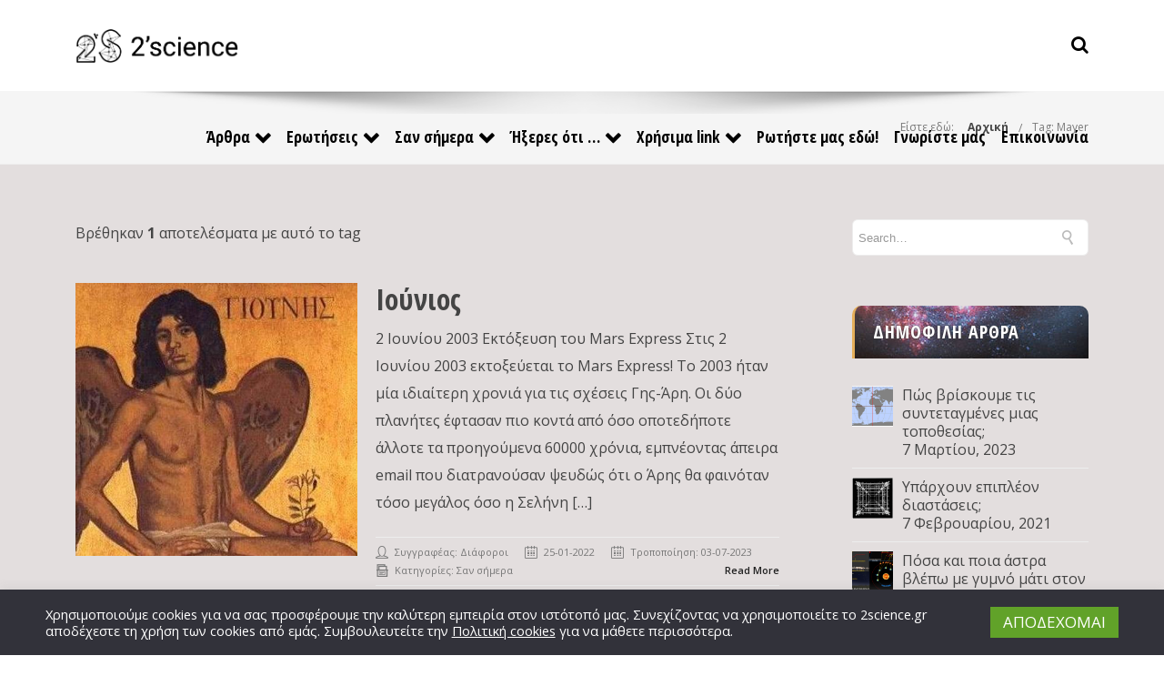

--- FILE ---
content_type: text/html; charset=UTF-8
request_url: https://2science.gr/tag/mayer/
body_size: 31677
content:
<!DOCTYPE html>

<html lang="el" class="css3transitions">
 
<head>
        <meta charset="UTF-8" />
	
    <!-- Responsive Meta -->
     <meta name="viewport" content="width=device-width, initial-scale=1.0">     <!-- OG Image -->
    	
    <!-- Global site tag (gtag.js) - Google Analytics -->
    <script async src="https://www.googletagmanager.com/gtag/js?id=G-LSJ7BCBH5D"></script>
    <script>
      window.dataLayer = window.dataLayer || [];
      function gtag(){dataLayer.push(arguments);}
      gtag('js', new Date());

      gtag('config', 'G-LSJ7BCBH5D');
    </script>

    <!-- Pingback URL -->
    <link rel="pingback" href="https://2science.gr/xmlrpc.php" />

	<link rel="image_src" type="image/jpeg" href="https://2science.gr/wp-content/themes/tower-child/assets/images/2science-social-media-banner.jpg" />
	<link rel="image_src" type="image/jpeg" href="https://2science.gr/wp-content/themes/tower-child/assets/images/2science-social-media-logo.jpg" />

    <!-- Le HTML5 shim, for IE6-8 support of HTML5 elements -->

     
<style type="text/css">
  
	 aside ul li{border-bottom:1px solid #EDEDED;}
	 aside .tagcloud a:hover, .nav-growpop .icon-wrap, .woocommerce .widget_price_filter .ui-slider .ui-slider-range, .woocommerce-page .widget_price_filter .ui-slider .ui-slider-range, .woocommerce #content .quantity .minus:hover, .woocommerce #content .quantity .plus:hover, .woocommerce .quantity .minus:hover, .woocommerce .quantity .plus:hover, .woocommerce-page #content .quantity .minus:hover, .woocommerce-page #content .quantity .plus:hover, .woocommerce-page .quantity .minus:hover, .woocommerce-page .quantity .plus:hover{background:#E5AF5A;} 
	 .nav-growpop .icon-wrap{border:0px solid #E5AF5A;}
	 .accordion.style_1 .accordion-heading.in_head .accordion-toggle:before, .accordion.style_2 .accordion-heading.in_head .accordion-toggle:before, .accordion.style_3 .accordion-heading.in_head .accordion-toggle:before, .footer_social_icons.circle li:hover, .single_staff.style_3 .socials a:hover, .blog-article ul.shares li a:hover{background-color:#E5AF5A;} 
	 .wpb_row.with_section_link:hover{background-color:#E5AF5A !important;}
	 nav .menu li > ul.sub-menu li{border-bottom:1px solid #303030;}
	 .codeless_slider .swiper-slide .buttons a.bordered:hover, .header_12 .full_nav_menu nav > ul > li:hover, .header_12 .full_nav_menu nav > ul > li.current-menu-item, .header_12 .full_nav_menu nav > ul > li.current-menu-parent, .header_12 .full_nav_menu nav > ul > li:hover{background:#E5AF5A;}
	 .services_steps .icon_wrapper, .accordion.style_1 .accordion-heading.in_head .accordion-toggle:before{border:1px solid #E5AF5A;}
	 .blog-article.timeline-style .timeline .date, aside #s, #respond textarea, #respond input[type="text"], .recent_news.events .blog-item, .sticky,.post-password-form input[type="password"]{border:1px solid #EDEDED;}
	 .blog-article.grid-style .content .link_grid:hover{background:#E5AF5A}
	 .recent_news.events .link{border-left:1px solid #EDEDED;}
      .portfolio-item.overlayed h6{color:#888888 !important;}
	 .header_12 .full_nav_menu nav ul > li{border-left:1px solid #EBEBEB;}
	 .header_12 .full_nav_menu nav ul > li:last-child{border-right:1px solid #EBEBEB;}
	 .header_12 .full_nav_menu{border-top:1px solid #EBEBEB; border-bottom:1px solid #EBEBEB;}

	 .tabbable.style_2 .nav-tabs li{
	 	background: #F8F8F8;
	  	border-top: 2px solid #EDEDED;
	  	border-left: 1px solid #EDEDED;
	  	border-bottom: 1px solid #EDEDED;
	 }
	 .tabbable.style_2 .nav-tabs li:hover{
	 	border-top: 2px solid #222 !important;
	 }
	 .tabbable.style_2 .nav-tabs li:last-child{border-right: 1px solid #EDEDED}

	 .tabbable.style_2 .nav-tabs li.active{border-bottom: 1px solid #fff; border-top:2px solid #E5AF5A;}
	 .tabbable.style_2 .tab-content, .blog-article.creative-style, aside .tagcloud a, .portfolio-item.basic .show_text{border:1px solid #EDEDED;}
	 .header_12 .full_nav_menu nav ul > li:last-child{ padding-right:0 !important;}
	 .timeline-border{background:#EDEDED;}
	 	  .skill .prog, .codeless_slider .swiper-slide .buttons.colors-light a.colored, .recent_news.events .blog-item:hover .link, .blog-article.creative-style .comments_number span, .block_title.column_title.inner-bottom_border:after, .owl-theme .owl-controls .owl-buttons div.owl-next:hover, .owl-theme .owl-controls .owl-buttons div.owl-prev:hover{background:#E5AF5A;}
	 

	 
	 	 .codeless_slider .swiper-slide .buttons.colors-light a.colored:after{
		  background:#fff;
	 }
	 


	 .services_medium.style_1:hover .icon_wrapper, .services_medium.style_3:hover .icon_wrapper, .blog-article.timeline-style .timeline .date{background:#E5AF5A !important;}
	 .services_medium.style_3:hover .icon_wrapper{border:2px solid #E5AF5A !important;}
	 .blog-article .media .overlay{background:rgba(229, 175, 90, 0.3);}
	 .blog-article.grid-style .media .overlay{background:rgba(255,255,255, 0.9);} 
	 .list li.titledesc dl dt .circle, .header_12 .after_navigation_widgetized #s{border:1px solid #EDEDED;}
	 .blockquote{border-left:2px solid #E5AF5A;}
	 .header_page h1{line-height:80px;}
	 .services_media.style_2 h5{ 
		background:#E5AF5A;
	 }
	 .services_small .content div, .comment .comment_text{line-height: 30px;}
	  	 .services_large:hover .icon_wrapper, .services_steps:hover .icon_wrapper, .testimonial_carousel_element .pages_el a.selected, .header_tools .cart_icon .nr {background: #E5AF5A ;}
	 .section-style.borders, .blog-article.standard-style .info, .blog-article.alternate-style .info{border-top:1px solid #EDEDED; border-bottom:1px solid #EDEDED}
	 .blog-article.timeline-style .info{border-top:1px solid #EDEDED;}
	 .comment, .block_title.column_title.inner-bottom_border h1{border-bottom:1px solid  #EDEDED;}
	 #comments{border-top:1px solid #EDEDED;}
	 .not_found .search_field input[type="text"]{border:1px solid #EDEDED;}
	 .background--dark nav .menu > li > a:hover, .background--dark header#header .header_tools .vert_mid > a:hover, .background--dark header#header .header_tools .vert_mid .cart .cart_icon:hover, .tabbable.style_1.tabs-left .nav-tabs li.active a, .contact_information dt i{color:#E5AF5A !important;}
	 .social_icons_sc i:hover, .tabbable.tabs-top.style_1 .nav.nav-tabs li.active a, .blog-article.grid-style .info li{color:#E5AF5A;}
	 .section-style{
	 	padding-top: 90px;
	 	padding-bottom: 90px;
	 }
	 
	 
	 
	 	 .background--dark .top_nav_transparency{
		  border-bottom:0px solid rgba(255,255,255,0.16) !important;
	 }
	 	 .header_2 nav .menu>li:hover{border-top:2px solid #E5AF5A;}
	 .header_2 nav .codeless_custom_menu_mega_menu{border-top:2px solid #E5AF5A;}
	 .header_2 nav .menu > li > ul.sub-menu{border-top:2px solid #E5AF5A;}

	 .header_3 nav .menu>li.current-menu-item, .header_3 nav .menu>li.current-menu-parent, .header_3 nav .menu>li:hover{border-top:3px solid #E5AF5A;}
	 .header_3 nav .codeless_custom_menu_mega_menu{border-top:2px solid #E5AF5A;}
	 .header_3 nav .menu > li > ul.sub-menu{border-top:2px solid #E5AF5A;} 
	 .header_4 nav .menu li > ul, .header_4 nav .menu>li:hover, .header_4 nav .menu>li.current-menu-item, .header_4 nav .menu>li.current-menu-parent, .header_4 .codeless_custom_menu_mega_menu, .header_4 .codeless_custom_menu_mega_menu{background:rgba(35,35,35,1) !important;}
	    
	 .header_4 .codeless_custom_menu_mega_menu ul.sub-menu{
	 	background:transparent !important; 
	 }
	 .header_4 nav .menu>li:hover a, .header_4 nav .menu>li.current-menu-item a, .header_4 nav .menu>li.current-menu-parent a{color:#ffffff;}
	 .header_4 nav .menu li > ul.sub-menu li{border-bottom:1px solid rgba(48,48,48,0);}

	 	 .header_8 nav .menu>li.current-menu-item, .header_8 nav .menu>li.current-menu-parent, .header_8 nav .menu>li:hover{border-bottom:3px solid #E5AF5A;}
	 .header_9 nav .menu>li.current-menu-item > a, .header_9 nav .menu>li.current-menu-parent > a , .header_9 nav .menu>li > a:hover{border-bottom:1px solid #E5AF5A;}
	 
	 .header_10 .full_nav_menu .container{border-top:1px solid #EDEDED;border-bottom:1px solid #EDEDED;}
	 	 .header_10 .full_nav_menu .container{border-top:1px solid #EDEDED;border-bottom:1px solid #EDEDED;}
	 	 .header_11.sticky_header nav.left .menu > li:last-child{padding-right:0; margin-right:5px; }
	 
	 	 .woocommerce ul.products li.product:hover .overlay, .woocommerce-page ul.products li.product:hover .overlay{background:rgba(255,255,255, 0.8 );}
	 .woocommerce #content div.product p.price, .woocommerce #content div.product span.price, .woocommerce div.product p.price, .woocommerce div.product span.price, .woocommerce-page #content div.product p.price, .woocommerce-page #content div.product span.price, .woocommerce-page div.product p.price, .woocommerce-page div.product span.price, .woocommerce .star-rating span, .woocommerce-page .star-rating span, .recent_news.events .link i{color: #E5AF5A;}
	 .header_tools .cart .checkout{
	 	border-top:1px solid #303030;
	 }
	 .textbar h2{font-family:Open Sans;}
	 .header_tools .cart_icon i:before{line-height:20px;}
	  .header_tools .cart .content .cart_item{
	  	border-bottom:1px solid #303030;
	  }
	   .header_tools .cart .content .cart_item .description .price, .header_tools .cart .content .cart_item .description .price .amount, .header_tools .cart .cart_item .remove:after{
	  	color:#b7b7b7;
	  }
	  .header_tools .cart .content .cart_item .description .title, .header_tools .cart .checkout .subtotal{
	  	color:#ffffff;
	  }
	   nav .codelesscustom_menu_columns2, nav .codelesscustom_menu_columns3, nav .codelesscustom_menu_columns4, nav .codelesscustom_menu_columns5{border-right:1px solid #303030;}
	  .header_tools .cart .content .cart_item .description .title:hover, .header_tools .cart .cart_item .remove:hover:after{color:#E5AF5A;}
	 .tabbable.style_1 .nav-tabs li a{font-weight: 700}
	 .portfolio-item.grayscale .project:after{
  		border-color: transparent transparent #FFFFFF transparent;
	 }

	 #logo img{margin-top:-18.5px; }
	 .portfolio_single ul.info li .title{
	 	text-transform: uppercase;
	 	font-weight: 600	 }

	 .tabbable.tabs-top.style_1 .nav.nav-tabs li a{
	 	text-transform: uppercase;
	 }
	 .woocommerce #review_form #respond textarea, .woocommerce-page #review_form #respond textarea,.side-nav,.wpcf7-form-control-wrap input, .wpcf7-form-control-wrap textarea, .select2-drop-active, .woocommerce .woocommerce-ordering, .woocommerce-page .woocommerce-ordering, .woocommerce .woocommerce-error, .woocommerce .woocommerce-info, .woocommerce .woocommerce-message, .woocommerce-page .woocommerce-error, .woocommerce-page .woocommerce-info, .woocommerce-page .woocommerce-message, #mc_signup_form .mc_input{
		border:1px solid #EBEBEB !important;
	 }

	 .side-nav li{
	 	border-bottom:1px solid #EBEBEB;
	 }

	 footer .widget_search input[type="text"]{
	 	background:#242424;
	 	color:#BBBBBB;
	 }

	 footer .widget_recent_entries ul li{
	 	border-bottom:1px solid #353535;
	 }

	 .codeless_news_slider .swiper-slide h1, .codeless_news_slider .featured_posts .featured h4{
	 	background:rgba(229, 175, 90, 0.8);
	 }

	 .extra_navigation h5.widget-title{
	 	text-transform:uppercase;
	 	font-weight:600;
	 	font-size:13px;
	 	letter-spacing: :;
	 	line-height:20px;
	 }
	 	
		.header_wrapper.background--dark{
			border-bottom:1px solid rgba(255,255,255,0.16) !important;
		}

		.header_tools_divider .background--dark #navigation{
			border-right:1px solid rgba(255,255,255,0.16) !important;
		}

		.header_tools_divider .background--light #navigation{
			border-right:0px solid #ededed;
		}

	 


	 	 aside .widget-title{padding-left:15px; border-left:3px solid #E5AF5A;}
	 
	 
	 .blog-article.grid-style .content h1, .latest_blog .blog-item .content h4, .recent_news .blog-item h4, .recent_news.events .blog-item dt .date{text-transform: uppercase}

	 .latest_blog .blog-item .content h4{font-weight:;}
	 
	 .price_table  h1, .price_table .list ul li:before{color:#E5AF5A;}

	 .price_table.highlighted .price, .side-nav li.current_page_item, .p_pagination .pagination .current, .p_pagination .pagination a:hover{background:#E5AF5A;}
	
	 .btn-bt.default{
	 				color: #222222 ;
															background: rgba(27,192,159, 0.0) ;
							
				
													border-color: rgba(68,68,68, 0.4) ;
					
					font-size: 13px ;
		
					font-weight: 700 ;
		
					text-transform: uppercase ;
		
			 }
	 
	 .btn-bt.default:hover{
	 		 		color: #FFFFFF ;
		
	 	
	 				 						background: rgba(229,175,90, 1.0) ;
			
		

		
													border-color: rgba(229,175,90, 1.0) ;
				
			 }
	

	
	 .light .btn-bt.default, .fullscreen-blog-article .content.background--dark .btn-bt{
		
			 		color: #222222 ;
		
																	background: rgba(255,255,255, 1.0) ;
					
													border-color: rgba(255,255,255, 1) ;
					
	 }


	 .light .btn-bt.default:hover, .fullscreen-blog-article .content.background--dark .btn-bt:hover{
		
			 		color: #E5AF5A ;
		
		
											background: rgba(255,255,255, 1) ;
					

													border-color: rgba(255,255,255, 1) ;
					
	 }

	 

	 
	@media (max-width: 979px) {
		 .header_5 .background--dark nav .menu > li > a{
		 	color: #000000 !important;
		 }
	}

	

	/* Layout Inner Container */

		@media (min-width: 981px) and (max-width: 1100px) {
		.container{	width:87% !important ; }
	}
	@media (min-width: 768px){
		.container{			
			max-width: 1300px !important;
		}
		.row .span12{
			width:100%; 
			margin-left:0 !important;
			padding-left:20px;
			box-sizing: border-box;
			-webkit-box-sizing: border-box;
			-moz-box-sizing: border-box;
		}
	}

	
	
	@media (min-width: 1101px) {
		.container{
							width:87%;
				max-width: 1300px !important;
					}

		.row .span12{
			
							width:100%;
				margin-left:0 !important;
				padding-left:20px;
				box-sizing: border-box;
				-webkit-box-sizing: border-box;
				-moz-box-sizing: border-box;
					}
		.testimonial_carousel .item{width:1300px;}
	}

	/* End Layout Inner Container */


	/* Layout Boxed */
	.boxed_layout{
		margin-top:30px !important;
		margin-bottom:30px !important;
				  -webkit-box-shadow:0 5px 19px 2px rgba(0,0,0,0.1);
		  -moz-box-shadow:0 5px 19px 2px rgba(0,0,0,0.1);
		  box-shadow:0 5px 19px 2px rgba(0,0,0,0.1);
			}
		
	
	.boxed_layout{			
		width:87% !important ;
		max-width: 1100px !important;
	}
	

		
	
	/* End Layout Boxed */

	@media (max-width: 480px){
			}

	
</style> 

<style type="text/css">
</style>
    <script type="text/javascript">
            </script>
    
    <title>Mayer &#8211; 2&#039; science</title>

 <script type='text/javascript'>
 /* <![CDATA[ */  
var codeless_global = { 
 	ajaxurl: 'https://2science.gr/wp-admin/admin-ajax.php',
 	button_style: 'default'
 	}; 
 /* ]]> */ 
 </script>
 
 <meta name='robots' content='max-image-preview:large' />
<link rel='dns-prefetch' href='//fonts.googleapis.com' />
<link rel='preconnect' href='https://fonts.gstatic.com' crossorigin />
<style id='wp-img-auto-sizes-contain-inline-css' type='text/css'>
img:is([sizes=auto i],[sizes^="auto," i]){contain-intrinsic-size:3000px 1500px}
/*# sourceURL=wp-img-auto-sizes-contain-inline-css */
</style>
<style id='wp-block-library-inline-css' type='text/css'>
:root{--wp-block-synced-color:#7a00df;--wp-block-synced-color--rgb:122,0,223;--wp-bound-block-color:var(--wp-block-synced-color);--wp-editor-canvas-background:#ddd;--wp-admin-theme-color:#007cba;--wp-admin-theme-color--rgb:0,124,186;--wp-admin-theme-color-darker-10:#006ba1;--wp-admin-theme-color-darker-10--rgb:0,107,160.5;--wp-admin-theme-color-darker-20:#005a87;--wp-admin-theme-color-darker-20--rgb:0,90,135;--wp-admin-border-width-focus:2px}@media (min-resolution:192dpi){:root{--wp-admin-border-width-focus:1.5px}}.wp-element-button{cursor:pointer}:root .has-very-light-gray-background-color{background-color:#eee}:root .has-very-dark-gray-background-color{background-color:#313131}:root .has-very-light-gray-color{color:#eee}:root .has-very-dark-gray-color{color:#313131}:root .has-vivid-green-cyan-to-vivid-cyan-blue-gradient-background{background:linear-gradient(135deg,#00d084,#0693e3)}:root .has-purple-crush-gradient-background{background:linear-gradient(135deg,#34e2e4,#4721fb 50%,#ab1dfe)}:root .has-hazy-dawn-gradient-background{background:linear-gradient(135deg,#faaca8,#dad0ec)}:root .has-subdued-olive-gradient-background{background:linear-gradient(135deg,#fafae1,#67a671)}:root .has-atomic-cream-gradient-background{background:linear-gradient(135deg,#fdd79a,#004a59)}:root .has-nightshade-gradient-background{background:linear-gradient(135deg,#330968,#31cdcf)}:root .has-midnight-gradient-background{background:linear-gradient(135deg,#020381,#2874fc)}:root{--wp--preset--font-size--normal:16px;--wp--preset--font-size--huge:42px}.has-regular-font-size{font-size:1em}.has-larger-font-size{font-size:2.625em}.has-normal-font-size{font-size:var(--wp--preset--font-size--normal)}.has-huge-font-size{font-size:var(--wp--preset--font-size--huge)}.has-text-align-center{text-align:center}.has-text-align-left{text-align:left}.has-text-align-right{text-align:right}.has-fit-text{white-space:nowrap!important}#end-resizable-editor-section{display:none}.aligncenter{clear:both}.items-justified-left{justify-content:flex-start}.items-justified-center{justify-content:center}.items-justified-right{justify-content:flex-end}.items-justified-space-between{justify-content:space-between}.screen-reader-text{border:0;clip-path:inset(50%);height:1px;margin:-1px;overflow:hidden;padding:0;position:absolute;width:1px;word-wrap:normal!important}.screen-reader-text:focus{background-color:#ddd;clip-path:none;color:#444;display:block;font-size:1em;height:auto;left:5px;line-height:normal;padding:15px 23px 14px;text-decoration:none;top:5px;width:auto;z-index:100000}html :where(.has-border-color){border-style:solid}html :where([style*=border-top-color]){border-top-style:solid}html :where([style*=border-right-color]){border-right-style:solid}html :where([style*=border-bottom-color]){border-bottom-style:solid}html :where([style*=border-left-color]){border-left-style:solid}html :where([style*=border-width]){border-style:solid}html :where([style*=border-top-width]){border-top-style:solid}html :where([style*=border-right-width]){border-right-style:solid}html :where([style*=border-bottom-width]){border-bottom-style:solid}html :where([style*=border-left-width]){border-left-style:solid}html :where(img[class*=wp-image-]){height:auto;max-width:100%}:where(figure){margin:0 0 1em}html :where(.is-position-sticky){--wp-admin--admin-bar--position-offset:var(--wp-admin--admin-bar--height,0px)}@media screen and (max-width:600px){html :where(.is-position-sticky){--wp-admin--admin-bar--position-offset:0px}}

/*# sourceURL=wp-block-library-inline-css */
</style><style id='wp-block-button-inline-css' type='text/css'>
.wp-block-button__link{align-content:center;box-sizing:border-box;cursor:pointer;display:inline-block;height:100%;text-align:center;word-break:break-word}.wp-block-button__link.aligncenter{text-align:center}.wp-block-button__link.alignright{text-align:right}:where(.wp-block-button__link){border-radius:9999px;box-shadow:none;padding:calc(.667em + 2px) calc(1.333em + 2px);text-decoration:none}.wp-block-button[style*=text-decoration] .wp-block-button__link{text-decoration:inherit}.wp-block-buttons>.wp-block-button.has-custom-width{max-width:none}.wp-block-buttons>.wp-block-button.has-custom-width .wp-block-button__link{width:100%}.wp-block-buttons>.wp-block-button.has-custom-font-size .wp-block-button__link{font-size:inherit}.wp-block-buttons>.wp-block-button.wp-block-button__width-25{width:calc(25% - var(--wp--style--block-gap, .5em)*.75)}.wp-block-buttons>.wp-block-button.wp-block-button__width-50{width:calc(50% - var(--wp--style--block-gap, .5em)*.5)}.wp-block-buttons>.wp-block-button.wp-block-button__width-75{width:calc(75% - var(--wp--style--block-gap, .5em)*.25)}.wp-block-buttons>.wp-block-button.wp-block-button__width-100{flex-basis:100%;width:100%}.wp-block-buttons.is-vertical>.wp-block-button.wp-block-button__width-25{width:25%}.wp-block-buttons.is-vertical>.wp-block-button.wp-block-button__width-50{width:50%}.wp-block-buttons.is-vertical>.wp-block-button.wp-block-button__width-75{width:75%}.wp-block-button.is-style-squared,.wp-block-button__link.wp-block-button.is-style-squared{border-radius:0}.wp-block-button.no-border-radius,.wp-block-button__link.no-border-radius{border-radius:0!important}:root :where(.wp-block-button .wp-block-button__link.is-style-outline),:root :where(.wp-block-button.is-style-outline>.wp-block-button__link){border:2px solid;padding:.667em 1.333em}:root :where(.wp-block-button .wp-block-button__link.is-style-outline:not(.has-text-color)),:root :where(.wp-block-button.is-style-outline>.wp-block-button__link:not(.has-text-color)){color:currentColor}:root :where(.wp-block-button .wp-block-button__link.is-style-outline:not(.has-background)),:root :where(.wp-block-button.is-style-outline>.wp-block-button__link:not(.has-background)){background-color:initial;background-image:none}
/*# sourceURL=https://2science.gr/wp-includes/blocks/button/style.min.css */
</style>
<style id='wp-block-heading-inline-css' type='text/css'>
h1:where(.wp-block-heading).has-background,h2:where(.wp-block-heading).has-background,h3:where(.wp-block-heading).has-background,h4:where(.wp-block-heading).has-background,h5:where(.wp-block-heading).has-background,h6:where(.wp-block-heading).has-background{padding:1.25em 2.375em}h1.has-text-align-left[style*=writing-mode]:where([style*=vertical-lr]),h1.has-text-align-right[style*=writing-mode]:where([style*=vertical-rl]),h2.has-text-align-left[style*=writing-mode]:where([style*=vertical-lr]),h2.has-text-align-right[style*=writing-mode]:where([style*=vertical-rl]),h3.has-text-align-left[style*=writing-mode]:where([style*=vertical-lr]),h3.has-text-align-right[style*=writing-mode]:where([style*=vertical-rl]),h4.has-text-align-left[style*=writing-mode]:where([style*=vertical-lr]),h4.has-text-align-right[style*=writing-mode]:where([style*=vertical-rl]),h5.has-text-align-left[style*=writing-mode]:where([style*=vertical-lr]),h5.has-text-align-right[style*=writing-mode]:where([style*=vertical-rl]),h6.has-text-align-left[style*=writing-mode]:where([style*=vertical-lr]),h6.has-text-align-right[style*=writing-mode]:where([style*=vertical-rl]){rotate:180deg}
/*# sourceURL=https://2science.gr/wp-includes/blocks/heading/style.min.css */
</style>
<style id='wp-block-image-inline-css' type='text/css'>
.wp-block-image>a,.wp-block-image>figure>a{display:inline-block}.wp-block-image img{box-sizing:border-box;height:auto;max-width:100%;vertical-align:bottom}@media not (prefers-reduced-motion){.wp-block-image img.hide{visibility:hidden}.wp-block-image img.show{animation:show-content-image .4s}}.wp-block-image[style*=border-radius] img,.wp-block-image[style*=border-radius]>a{border-radius:inherit}.wp-block-image.has-custom-border img{box-sizing:border-box}.wp-block-image.aligncenter{text-align:center}.wp-block-image.alignfull>a,.wp-block-image.alignwide>a{width:100%}.wp-block-image.alignfull img,.wp-block-image.alignwide img{height:auto;width:100%}.wp-block-image .aligncenter,.wp-block-image .alignleft,.wp-block-image .alignright,.wp-block-image.aligncenter,.wp-block-image.alignleft,.wp-block-image.alignright{display:table}.wp-block-image .aligncenter>figcaption,.wp-block-image .alignleft>figcaption,.wp-block-image .alignright>figcaption,.wp-block-image.aligncenter>figcaption,.wp-block-image.alignleft>figcaption,.wp-block-image.alignright>figcaption{caption-side:bottom;display:table-caption}.wp-block-image .alignleft{float:left;margin:.5em 1em .5em 0}.wp-block-image .alignright{float:right;margin:.5em 0 .5em 1em}.wp-block-image .aligncenter{margin-left:auto;margin-right:auto}.wp-block-image :where(figcaption){margin-bottom:1em;margin-top:.5em}.wp-block-image.is-style-circle-mask img{border-radius:9999px}@supports ((-webkit-mask-image:none) or (mask-image:none)) or (-webkit-mask-image:none){.wp-block-image.is-style-circle-mask img{border-radius:0;-webkit-mask-image:url('data:image/svg+xml;utf8,<svg viewBox="0 0 100 100" xmlns="http://www.w3.org/2000/svg"><circle cx="50" cy="50" r="50"/></svg>');mask-image:url('data:image/svg+xml;utf8,<svg viewBox="0 0 100 100" xmlns="http://www.w3.org/2000/svg"><circle cx="50" cy="50" r="50"/></svg>');mask-mode:alpha;-webkit-mask-position:center;mask-position:center;-webkit-mask-repeat:no-repeat;mask-repeat:no-repeat;-webkit-mask-size:contain;mask-size:contain}}:root :where(.wp-block-image.is-style-rounded img,.wp-block-image .is-style-rounded img){border-radius:9999px}.wp-block-image figure{margin:0}.wp-lightbox-container{display:flex;flex-direction:column;position:relative}.wp-lightbox-container img{cursor:zoom-in}.wp-lightbox-container img:hover+button{opacity:1}.wp-lightbox-container button{align-items:center;backdrop-filter:blur(16px) saturate(180%);background-color:#5a5a5a40;border:none;border-radius:4px;cursor:zoom-in;display:flex;height:20px;justify-content:center;opacity:0;padding:0;position:absolute;right:16px;text-align:center;top:16px;width:20px;z-index:100}@media not (prefers-reduced-motion){.wp-lightbox-container button{transition:opacity .2s ease}}.wp-lightbox-container button:focus-visible{outline:3px auto #5a5a5a40;outline:3px auto -webkit-focus-ring-color;outline-offset:3px}.wp-lightbox-container button:hover{cursor:pointer;opacity:1}.wp-lightbox-container button:focus{opacity:1}.wp-lightbox-container button:focus,.wp-lightbox-container button:hover,.wp-lightbox-container button:not(:hover):not(:active):not(.has-background){background-color:#5a5a5a40;border:none}.wp-lightbox-overlay{box-sizing:border-box;cursor:zoom-out;height:100vh;left:0;overflow:hidden;position:fixed;top:0;visibility:hidden;width:100%;z-index:100000}.wp-lightbox-overlay .close-button{align-items:center;cursor:pointer;display:flex;justify-content:center;min-height:40px;min-width:40px;padding:0;position:absolute;right:calc(env(safe-area-inset-right) + 16px);top:calc(env(safe-area-inset-top) + 16px);z-index:5000000}.wp-lightbox-overlay .close-button:focus,.wp-lightbox-overlay .close-button:hover,.wp-lightbox-overlay .close-button:not(:hover):not(:active):not(.has-background){background:none;border:none}.wp-lightbox-overlay .lightbox-image-container{height:var(--wp--lightbox-container-height);left:50%;overflow:hidden;position:absolute;top:50%;transform:translate(-50%,-50%);transform-origin:top left;width:var(--wp--lightbox-container-width);z-index:9999999999}.wp-lightbox-overlay .wp-block-image{align-items:center;box-sizing:border-box;display:flex;height:100%;justify-content:center;margin:0;position:relative;transform-origin:0 0;width:100%;z-index:3000000}.wp-lightbox-overlay .wp-block-image img{height:var(--wp--lightbox-image-height);min-height:var(--wp--lightbox-image-height);min-width:var(--wp--lightbox-image-width);width:var(--wp--lightbox-image-width)}.wp-lightbox-overlay .wp-block-image figcaption{display:none}.wp-lightbox-overlay button{background:none;border:none}.wp-lightbox-overlay .scrim{background-color:#fff;height:100%;opacity:.9;position:absolute;width:100%;z-index:2000000}.wp-lightbox-overlay.active{visibility:visible}@media not (prefers-reduced-motion){.wp-lightbox-overlay.active{animation:turn-on-visibility .25s both}.wp-lightbox-overlay.active img{animation:turn-on-visibility .35s both}.wp-lightbox-overlay.show-closing-animation:not(.active){animation:turn-off-visibility .35s both}.wp-lightbox-overlay.show-closing-animation:not(.active) img{animation:turn-off-visibility .25s both}.wp-lightbox-overlay.zoom.active{animation:none;opacity:1;visibility:visible}.wp-lightbox-overlay.zoom.active .lightbox-image-container{animation:lightbox-zoom-in .4s}.wp-lightbox-overlay.zoom.active .lightbox-image-container img{animation:none}.wp-lightbox-overlay.zoom.active .scrim{animation:turn-on-visibility .4s forwards}.wp-lightbox-overlay.zoom.show-closing-animation:not(.active){animation:none}.wp-lightbox-overlay.zoom.show-closing-animation:not(.active) .lightbox-image-container{animation:lightbox-zoom-out .4s}.wp-lightbox-overlay.zoom.show-closing-animation:not(.active) .lightbox-image-container img{animation:none}.wp-lightbox-overlay.zoom.show-closing-animation:not(.active) .scrim{animation:turn-off-visibility .4s forwards}}@keyframes show-content-image{0%{visibility:hidden}99%{visibility:hidden}to{visibility:visible}}@keyframes turn-on-visibility{0%{opacity:0}to{opacity:1}}@keyframes turn-off-visibility{0%{opacity:1;visibility:visible}99%{opacity:0;visibility:visible}to{opacity:0;visibility:hidden}}@keyframes lightbox-zoom-in{0%{transform:translate(calc((-100vw + var(--wp--lightbox-scrollbar-width))/2 + var(--wp--lightbox-initial-left-position)),calc(-50vh + var(--wp--lightbox-initial-top-position))) scale(var(--wp--lightbox-scale))}to{transform:translate(-50%,-50%) scale(1)}}@keyframes lightbox-zoom-out{0%{transform:translate(-50%,-50%) scale(1);visibility:visible}99%{visibility:visible}to{transform:translate(calc((-100vw + var(--wp--lightbox-scrollbar-width))/2 + var(--wp--lightbox-initial-left-position)),calc(-50vh + var(--wp--lightbox-initial-top-position))) scale(var(--wp--lightbox-scale));visibility:hidden}}
/*# sourceURL=https://2science.gr/wp-includes/blocks/image/style.min.css */
</style>
<style id='wp-block-image-theme-inline-css' type='text/css'>
:root :where(.wp-block-image figcaption){color:#555;font-size:13px;text-align:center}.is-dark-theme :root :where(.wp-block-image figcaption){color:#ffffffa6}.wp-block-image{margin:0 0 1em}
/*# sourceURL=https://2science.gr/wp-includes/blocks/image/theme.min.css */
</style>
<style id='wp-block-list-inline-css' type='text/css'>
ol,ul{box-sizing:border-box}:root :where(.wp-block-list.has-background){padding:1.25em 2.375em}
/*# sourceURL=https://2science.gr/wp-includes/blocks/list/style.min.css */
</style>
<style id='wp-block-buttons-inline-css' type='text/css'>
.wp-block-buttons{box-sizing:border-box}.wp-block-buttons.is-vertical{flex-direction:column}.wp-block-buttons.is-vertical>.wp-block-button:last-child{margin-bottom:0}.wp-block-buttons>.wp-block-button{display:inline-block;margin:0}.wp-block-buttons.is-content-justification-left{justify-content:flex-start}.wp-block-buttons.is-content-justification-left.is-vertical{align-items:flex-start}.wp-block-buttons.is-content-justification-center{justify-content:center}.wp-block-buttons.is-content-justification-center.is-vertical{align-items:center}.wp-block-buttons.is-content-justification-right{justify-content:flex-end}.wp-block-buttons.is-content-justification-right.is-vertical{align-items:flex-end}.wp-block-buttons.is-content-justification-space-between{justify-content:space-between}.wp-block-buttons.aligncenter{text-align:center}.wp-block-buttons:not(.is-content-justification-space-between,.is-content-justification-right,.is-content-justification-left,.is-content-justification-center) .wp-block-button.aligncenter{margin-left:auto;margin-right:auto;width:100%}.wp-block-buttons[style*=text-decoration] .wp-block-button,.wp-block-buttons[style*=text-decoration] .wp-block-button__link{text-decoration:inherit}.wp-block-buttons.has-custom-font-size .wp-block-button__link{font-size:inherit}.wp-block-buttons .wp-block-button__link{width:100%}.wp-block-button.aligncenter{text-align:center}
/*# sourceURL=https://2science.gr/wp-includes/blocks/buttons/style.min.css */
</style>
<style id='wp-block-columns-inline-css' type='text/css'>
.wp-block-columns{box-sizing:border-box;display:flex;flex-wrap:wrap!important}@media (min-width:782px){.wp-block-columns{flex-wrap:nowrap!important}}.wp-block-columns{align-items:normal!important}.wp-block-columns.are-vertically-aligned-top{align-items:flex-start}.wp-block-columns.are-vertically-aligned-center{align-items:center}.wp-block-columns.are-vertically-aligned-bottom{align-items:flex-end}@media (max-width:781px){.wp-block-columns:not(.is-not-stacked-on-mobile)>.wp-block-column{flex-basis:100%!important}}@media (min-width:782px){.wp-block-columns:not(.is-not-stacked-on-mobile)>.wp-block-column{flex-basis:0;flex-grow:1}.wp-block-columns:not(.is-not-stacked-on-mobile)>.wp-block-column[style*=flex-basis]{flex-grow:0}}.wp-block-columns.is-not-stacked-on-mobile{flex-wrap:nowrap!important}.wp-block-columns.is-not-stacked-on-mobile>.wp-block-column{flex-basis:0;flex-grow:1}.wp-block-columns.is-not-stacked-on-mobile>.wp-block-column[style*=flex-basis]{flex-grow:0}:where(.wp-block-columns){margin-bottom:1.75em}:where(.wp-block-columns.has-background){padding:1.25em 2.375em}.wp-block-column{flex-grow:1;min-width:0;overflow-wrap:break-word;word-break:break-word}.wp-block-column.is-vertically-aligned-top{align-self:flex-start}.wp-block-column.is-vertically-aligned-center{align-self:center}.wp-block-column.is-vertically-aligned-bottom{align-self:flex-end}.wp-block-column.is-vertically-aligned-stretch{align-self:stretch}.wp-block-column.is-vertically-aligned-bottom,.wp-block-column.is-vertically-aligned-center,.wp-block-column.is-vertically-aligned-top{width:100%}
/*# sourceURL=https://2science.gr/wp-includes/blocks/columns/style.min.css */
</style>
<style id='wp-block-group-inline-css' type='text/css'>
.wp-block-group{box-sizing:border-box}:where(.wp-block-group.wp-block-group-is-layout-constrained){position:relative}
/*# sourceURL=https://2science.gr/wp-includes/blocks/group/style.min.css */
</style>
<style id='wp-block-group-theme-inline-css' type='text/css'>
:where(.wp-block-group.has-background){padding:1.25em 2.375em}
/*# sourceURL=https://2science.gr/wp-includes/blocks/group/theme.min.css */
</style>
<style id='wp-block-paragraph-inline-css' type='text/css'>
.is-small-text{font-size:.875em}.is-regular-text{font-size:1em}.is-large-text{font-size:2.25em}.is-larger-text{font-size:3em}.has-drop-cap:not(:focus):first-letter{float:left;font-size:8.4em;font-style:normal;font-weight:100;line-height:.68;margin:.05em .1em 0 0;text-transform:uppercase}body.rtl .has-drop-cap:not(:focus):first-letter{float:none;margin-left:.1em}p.has-drop-cap.has-background{overflow:hidden}:root :where(p.has-background){padding:1.25em 2.375em}:where(p.has-text-color:not(.has-link-color)) a{color:inherit}p.has-text-align-left[style*="writing-mode:vertical-lr"],p.has-text-align-right[style*="writing-mode:vertical-rl"]{rotate:180deg}
/*# sourceURL=https://2science.gr/wp-includes/blocks/paragraph/style.min.css */
</style>
<style id='wp-block-pullquote-inline-css' type='text/css'>
.wp-block-pullquote{box-sizing:border-box;margin:0 0 1em;overflow-wrap:break-word;padding:4em 0;text-align:center}.wp-block-pullquote blockquote,.wp-block-pullquote p{color:inherit}.wp-block-pullquote blockquote{margin:0}.wp-block-pullquote p{margin-top:0}.wp-block-pullquote p:last-child{margin-bottom:0}.wp-block-pullquote.alignleft,.wp-block-pullquote.alignright{max-width:420px}.wp-block-pullquote cite,.wp-block-pullquote footer{position:relative}.wp-block-pullquote .has-text-color a{color:inherit}.wp-block-pullquote.has-text-align-left blockquote{text-align:left}.wp-block-pullquote.has-text-align-right blockquote{text-align:right}.wp-block-pullquote.has-text-align-center blockquote{text-align:center}.wp-block-pullquote.is-style-solid-color{border:none}.wp-block-pullquote.is-style-solid-color blockquote{margin-left:auto;margin-right:auto;max-width:60%}.wp-block-pullquote.is-style-solid-color blockquote p{font-size:2em;margin-bottom:0;margin-top:0}.wp-block-pullquote.is-style-solid-color blockquote cite{font-style:normal;text-transform:none}.wp-block-pullquote :where(cite){color:inherit;display:block}
/*# sourceURL=https://2science.gr/wp-includes/blocks/pullquote/style.min.css */
</style>
<style id='wp-block-pullquote-theme-inline-css' type='text/css'>
.wp-block-pullquote{border-bottom:4px solid;border-top:4px solid;color:currentColor;margin-bottom:1.75em}.wp-block-pullquote :where(cite),.wp-block-pullquote :where(footer),.wp-block-pullquote__citation{color:currentColor;font-size:.8125em;font-style:normal;text-transform:uppercase}
/*# sourceURL=https://2science.gr/wp-includes/blocks/pullquote/theme.min.css */
</style>
<style id='wp-block-separator-inline-css' type='text/css'>
@charset "UTF-8";.wp-block-separator{border:none;border-top:2px solid}:root :where(.wp-block-separator.is-style-dots){height:auto;line-height:1;text-align:center}:root :where(.wp-block-separator.is-style-dots):before{color:currentColor;content:"···";font-family:serif;font-size:1.5em;letter-spacing:2em;padding-left:2em}.wp-block-separator.is-style-dots{background:none!important;border:none!important}
/*# sourceURL=https://2science.gr/wp-includes/blocks/separator/style.min.css */
</style>
<style id='wp-block-separator-theme-inline-css' type='text/css'>
.wp-block-separator.has-css-opacity{opacity:.4}.wp-block-separator{border:none;border-bottom:2px solid;margin-left:auto;margin-right:auto}.wp-block-separator.has-alpha-channel-opacity{opacity:1}.wp-block-separator:not(.is-style-wide):not(.is-style-dots){width:100px}.wp-block-separator.has-background:not(.is-style-dots){border-bottom:none;height:1px}.wp-block-separator.has-background:not(.is-style-wide):not(.is-style-dots){height:2px}
/*# sourceURL=https://2science.gr/wp-includes/blocks/separator/theme.min.css */
</style>
<style id='wp-block-social-links-inline-css' type='text/css'>
.wp-block-social-links{background:none;box-sizing:border-box;margin-left:0;padding-left:0;padding-right:0;text-indent:0}.wp-block-social-links .wp-social-link a,.wp-block-social-links .wp-social-link a:hover{border-bottom:0;box-shadow:none;text-decoration:none}.wp-block-social-links .wp-social-link svg{height:1em;width:1em}.wp-block-social-links .wp-social-link span:not(.screen-reader-text){font-size:.65em;margin-left:.5em;margin-right:.5em}.wp-block-social-links.has-small-icon-size{font-size:16px}.wp-block-social-links,.wp-block-social-links.has-normal-icon-size{font-size:24px}.wp-block-social-links.has-large-icon-size{font-size:36px}.wp-block-social-links.has-huge-icon-size{font-size:48px}.wp-block-social-links.aligncenter{display:flex;justify-content:center}.wp-block-social-links.alignright{justify-content:flex-end}.wp-block-social-link{border-radius:9999px;display:block}@media not (prefers-reduced-motion){.wp-block-social-link{transition:transform .1s ease}}.wp-block-social-link{height:auto}.wp-block-social-link a{align-items:center;display:flex;line-height:0}.wp-block-social-link:hover{transform:scale(1.1)}.wp-block-social-links .wp-block-social-link.wp-social-link{display:inline-block;margin:0;padding:0}.wp-block-social-links .wp-block-social-link.wp-social-link .wp-block-social-link-anchor,.wp-block-social-links .wp-block-social-link.wp-social-link .wp-block-social-link-anchor svg,.wp-block-social-links .wp-block-social-link.wp-social-link .wp-block-social-link-anchor:active,.wp-block-social-links .wp-block-social-link.wp-social-link .wp-block-social-link-anchor:hover,.wp-block-social-links .wp-block-social-link.wp-social-link .wp-block-social-link-anchor:visited{color:currentColor;fill:currentColor}:where(.wp-block-social-links:not(.is-style-logos-only)) .wp-social-link{background-color:#f0f0f0;color:#444}:where(.wp-block-social-links:not(.is-style-logos-only)) .wp-social-link-amazon{background-color:#f90;color:#fff}:where(.wp-block-social-links:not(.is-style-logos-only)) .wp-social-link-bandcamp{background-color:#1ea0c3;color:#fff}:where(.wp-block-social-links:not(.is-style-logos-only)) .wp-social-link-behance{background-color:#0757fe;color:#fff}:where(.wp-block-social-links:not(.is-style-logos-only)) .wp-social-link-bluesky{background-color:#0a7aff;color:#fff}:where(.wp-block-social-links:not(.is-style-logos-only)) .wp-social-link-codepen{background-color:#1e1f26;color:#fff}:where(.wp-block-social-links:not(.is-style-logos-only)) .wp-social-link-deviantart{background-color:#02e49b;color:#fff}:where(.wp-block-social-links:not(.is-style-logos-only)) .wp-social-link-discord{background-color:#5865f2;color:#fff}:where(.wp-block-social-links:not(.is-style-logos-only)) .wp-social-link-dribbble{background-color:#e94c89;color:#fff}:where(.wp-block-social-links:not(.is-style-logos-only)) .wp-social-link-dropbox{background-color:#4280ff;color:#fff}:where(.wp-block-social-links:not(.is-style-logos-only)) .wp-social-link-etsy{background-color:#f45800;color:#fff}:where(.wp-block-social-links:not(.is-style-logos-only)) .wp-social-link-facebook{background-color:#0866ff;color:#fff}:where(.wp-block-social-links:not(.is-style-logos-only)) .wp-social-link-fivehundredpx{background-color:#000;color:#fff}:where(.wp-block-social-links:not(.is-style-logos-only)) .wp-social-link-flickr{background-color:#0461dd;color:#fff}:where(.wp-block-social-links:not(.is-style-logos-only)) .wp-social-link-foursquare{background-color:#e65678;color:#fff}:where(.wp-block-social-links:not(.is-style-logos-only)) .wp-social-link-github{background-color:#24292d;color:#fff}:where(.wp-block-social-links:not(.is-style-logos-only)) .wp-social-link-goodreads{background-color:#eceadd;color:#382110}:where(.wp-block-social-links:not(.is-style-logos-only)) .wp-social-link-google{background-color:#ea4434;color:#fff}:where(.wp-block-social-links:not(.is-style-logos-only)) .wp-social-link-gravatar{background-color:#1d4fc4;color:#fff}:where(.wp-block-social-links:not(.is-style-logos-only)) .wp-social-link-instagram{background-color:#f00075;color:#fff}:where(.wp-block-social-links:not(.is-style-logos-only)) .wp-social-link-lastfm{background-color:#e21b24;color:#fff}:where(.wp-block-social-links:not(.is-style-logos-only)) .wp-social-link-linkedin{background-color:#0d66c2;color:#fff}:where(.wp-block-social-links:not(.is-style-logos-only)) .wp-social-link-mastodon{background-color:#3288d4;color:#fff}:where(.wp-block-social-links:not(.is-style-logos-only)) .wp-social-link-medium{background-color:#000;color:#fff}:where(.wp-block-social-links:not(.is-style-logos-only)) .wp-social-link-meetup{background-color:#f6405f;color:#fff}:where(.wp-block-social-links:not(.is-style-logos-only)) .wp-social-link-patreon{background-color:#000;color:#fff}:where(.wp-block-social-links:not(.is-style-logos-only)) .wp-social-link-pinterest{background-color:#e60122;color:#fff}:where(.wp-block-social-links:not(.is-style-logos-only)) .wp-social-link-pocket{background-color:#ef4155;color:#fff}:where(.wp-block-social-links:not(.is-style-logos-only)) .wp-social-link-reddit{background-color:#ff4500;color:#fff}:where(.wp-block-social-links:not(.is-style-logos-only)) .wp-social-link-skype{background-color:#0478d7;color:#fff}:where(.wp-block-social-links:not(.is-style-logos-only)) .wp-social-link-snapchat{background-color:#fefc00;color:#fff;stroke:#000}:where(.wp-block-social-links:not(.is-style-logos-only)) .wp-social-link-soundcloud{background-color:#ff5600;color:#fff}:where(.wp-block-social-links:not(.is-style-logos-only)) .wp-social-link-spotify{background-color:#1bd760;color:#fff}:where(.wp-block-social-links:not(.is-style-logos-only)) .wp-social-link-telegram{background-color:#2aabee;color:#fff}:where(.wp-block-social-links:not(.is-style-logos-only)) .wp-social-link-threads{background-color:#000;color:#fff}:where(.wp-block-social-links:not(.is-style-logos-only)) .wp-social-link-tiktok{background-color:#000;color:#fff}:where(.wp-block-social-links:not(.is-style-logos-only)) .wp-social-link-tumblr{background-color:#011835;color:#fff}:where(.wp-block-social-links:not(.is-style-logos-only)) .wp-social-link-twitch{background-color:#6440a4;color:#fff}:where(.wp-block-social-links:not(.is-style-logos-only)) .wp-social-link-twitter{background-color:#1da1f2;color:#fff}:where(.wp-block-social-links:not(.is-style-logos-only)) .wp-social-link-vimeo{background-color:#1eb7ea;color:#fff}:where(.wp-block-social-links:not(.is-style-logos-only)) .wp-social-link-vk{background-color:#4680c2;color:#fff}:where(.wp-block-social-links:not(.is-style-logos-only)) .wp-social-link-wordpress{background-color:#3499cd;color:#fff}:where(.wp-block-social-links:not(.is-style-logos-only)) .wp-social-link-whatsapp{background-color:#25d366;color:#fff}:where(.wp-block-social-links:not(.is-style-logos-only)) .wp-social-link-x{background-color:#000;color:#fff}:where(.wp-block-social-links:not(.is-style-logos-only)) .wp-social-link-yelp{background-color:#d32422;color:#fff}:where(.wp-block-social-links:not(.is-style-logos-only)) .wp-social-link-youtube{background-color:red;color:#fff}:where(.wp-block-social-links.is-style-logos-only) .wp-social-link{background:none}:where(.wp-block-social-links.is-style-logos-only) .wp-social-link svg{height:1.25em;width:1.25em}:where(.wp-block-social-links.is-style-logos-only) .wp-social-link-amazon{color:#f90}:where(.wp-block-social-links.is-style-logos-only) .wp-social-link-bandcamp{color:#1ea0c3}:where(.wp-block-social-links.is-style-logos-only) .wp-social-link-behance{color:#0757fe}:where(.wp-block-social-links.is-style-logos-only) .wp-social-link-bluesky{color:#0a7aff}:where(.wp-block-social-links.is-style-logos-only) .wp-social-link-codepen{color:#1e1f26}:where(.wp-block-social-links.is-style-logos-only) .wp-social-link-deviantart{color:#02e49b}:where(.wp-block-social-links.is-style-logos-only) .wp-social-link-discord{color:#5865f2}:where(.wp-block-social-links.is-style-logos-only) .wp-social-link-dribbble{color:#e94c89}:where(.wp-block-social-links.is-style-logos-only) .wp-social-link-dropbox{color:#4280ff}:where(.wp-block-social-links.is-style-logos-only) .wp-social-link-etsy{color:#f45800}:where(.wp-block-social-links.is-style-logos-only) .wp-social-link-facebook{color:#0866ff}:where(.wp-block-social-links.is-style-logos-only) .wp-social-link-fivehundredpx{color:#000}:where(.wp-block-social-links.is-style-logos-only) .wp-social-link-flickr{color:#0461dd}:where(.wp-block-social-links.is-style-logos-only) .wp-social-link-foursquare{color:#e65678}:where(.wp-block-social-links.is-style-logos-only) .wp-social-link-github{color:#24292d}:where(.wp-block-social-links.is-style-logos-only) .wp-social-link-goodreads{color:#382110}:where(.wp-block-social-links.is-style-logos-only) .wp-social-link-google{color:#ea4434}:where(.wp-block-social-links.is-style-logos-only) .wp-social-link-gravatar{color:#1d4fc4}:where(.wp-block-social-links.is-style-logos-only) .wp-social-link-instagram{color:#f00075}:where(.wp-block-social-links.is-style-logos-only) .wp-social-link-lastfm{color:#e21b24}:where(.wp-block-social-links.is-style-logos-only) .wp-social-link-linkedin{color:#0d66c2}:where(.wp-block-social-links.is-style-logos-only) .wp-social-link-mastodon{color:#3288d4}:where(.wp-block-social-links.is-style-logos-only) .wp-social-link-medium{color:#000}:where(.wp-block-social-links.is-style-logos-only) .wp-social-link-meetup{color:#f6405f}:where(.wp-block-social-links.is-style-logos-only) .wp-social-link-patreon{color:#000}:where(.wp-block-social-links.is-style-logos-only) .wp-social-link-pinterest{color:#e60122}:where(.wp-block-social-links.is-style-logos-only) .wp-social-link-pocket{color:#ef4155}:where(.wp-block-social-links.is-style-logos-only) .wp-social-link-reddit{color:#ff4500}:where(.wp-block-social-links.is-style-logos-only) .wp-social-link-skype{color:#0478d7}:where(.wp-block-social-links.is-style-logos-only) .wp-social-link-snapchat{color:#fff;stroke:#000}:where(.wp-block-social-links.is-style-logos-only) .wp-social-link-soundcloud{color:#ff5600}:where(.wp-block-social-links.is-style-logos-only) .wp-social-link-spotify{color:#1bd760}:where(.wp-block-social-links.is-style-logos-only) .wp-social-link-telegram{color:#2aabee}:where(.wp-block-social-links.is-style-logos-only) .wp-social-link-threads{color:#000}:where(.wp-block-social-links.is-style-logos-only) .wp-social-link-tiktok{color:#000}:where(.wp-block-social-links.is-style-logos-only) .wp-social-link-tumblr{color:#011835}:where(.wp-block-social-links.is-style-logos-only) .wp-social-link-twitch{color:#6440a4}:where(.wp-block-social-links.is-style-logos-only) .wp-social-link-twitter{color:#1da1f2}:where(.wp-block-social-links.is-style-logos-only) .wp-social-link-vimeo{color:#1eb7ea}:where(.wp-block-social-links.is-style-logos-only) .wp-social-link-vk{color:#4680c2}:where(.wp-block-social-links.is-style-logos-only) .wp-social-link-whatsapp{color:#25d366}:where(.wp-block-social-links.is-style-logos-only) .wp-social-link-wordpress{color:#3499cd}:where(.wp-block-social-links.is-style-logos-only) .wp-social-link-x{color:#000}:where(.wp-block-social-links.is-style-logos-only) .wp-social-link-yelp{color:#d32422}:where(.wp-block-social-links.is-style-logos-only) .wp-social-link-youtube{color:red}.wp-block-social-links.is-style-pill-shape .wp-social-link{width:auto}:root :where(.wp-block-social-links .wp-social-link a){padding:.25em}:root :where(.wp-block-social-links.is-style-logos-only .wp-social-link a){padding:0}:root :where(.wp-block-social-links.is-style-pill-shape .wp-social-link a){padding-left:.6666666667em;padding-right:.6666666667em}.wp-block-social-links:not(.has-icon-color):not(.has-icon-background-color) .wp-social-link-snapchat .wp-block-social-link-label{color:#000}
/*# sourceURL=https://2science.gr/wp-includes/blocks/social-links/style.min.css */
</style>
<style id='wp-block-spacer-inline-css' type='text/css'>
.wp-block-spacer{clear:both}
/*# sourceURL=https://2science.gr/wp-includes/blocks/spacer/style.min.css */
</style>
<style id='global-styles-inline-css' type='text/css'>
:root{--wp--preset--aspect-ratio--square: 1;--wp--preset--aspect-ratio--4-3: 4/3;--wp--preset--aspect-ratio--3-4: 3/4;--wp--preset--aspect-ratio--3-2: 3/2;--wp--preset--aspect-ratio--2-3: 2/3;--wp--preset--aspect-ratio--16-9: 16/9;--wp--preset--aspect-ratio--9-16: 9/16;--wp--preset--color--black: #000000;--wp--preset--color--cyan-bluish-gray: #abb8c3;--wp--preset--color--white: #ffffff;--wp--preset--color--pale-pink: #f78da7;--wp--preset--color--vivid-red: #cf2e2e;--wp--preset--color--luminous-vivid-orange: #ff6900;--wp--preset--color--luminous-vivid-amber: #fcb900;--wp--preset--color--light-green-cyan: #7bdcb5;--wp--preset--color--vivid-green-cyan: #00d084;--wp--preset--color--pale-cyan-blue: #8ed1fc;--wp--preset--color--vivid-cyan-blue: #0693e3;--wp--preset--color--vivid-purple: #9b51e0;--wp--preset--gradient--vivid-cyan-blue-to-vivid-purple: linear-gradient(135deg,rgb(6,147,227) 0%,rgb(155,81,224) 100%);--wp--preset--gradient--light-green-cyan-to-vivid-green-cyan: linear-gradient(135deg,rgb(122,220,180) 0%,rgb(0,208,130) 100%);--wp--preset--gradient--luminous-vivid-amber-to-luminous-vivid-orange: linear-gradient(135deg,rgb(252,185,0) 0%,rgb(255,105,0) 100%);--wp--preset--gradient--luminous-vivid-orange-to-vivid-red: linear-gradient(135deg,rgb(255,105,0) 0%,rgb(207,46,46) 100%);--wp--preset--gradient--very-light-gray-to-cyan-bluish-gray: linear-gradient(135deg,rgb(238,238,238) 0%,rgb(169,184,195) 100%);--wp--preset--gradient--cool-to-warm-spectrum: linear-gradient(135deg,rgb(74,234,220) 0%,rgb(151,120,209) 20%,rgb(207,42,186) 40%,rgb(238,44,130) 60%,rgb(251,105,98) 80%,rgb(254,248,76) 100%);--wp--preset--gradient--blush-light-purple: linear-gradient(135deg,rgb(255,206,236) 0%,rgb(152,150,240) 100%);--wp--preset--gradient--blush-bordeaux: linear-gradient(135deg,rgb(254,205,165) 0%,rgb(254,45,45) 50%,rgb(107,0,62) 100%);--wp--preset--gradient--luminous-dusk: linear-gradient(135deg,rgb(255,203,112) 0%,rgb(199,81,192) 50%,rgb(65,88,208) 100%);--wp--preset--gradient--pale-ocean: linear-gradient(135deg,rgb(255,245,203) 0%,rgb(182,227,212) 50%,rgb(51,167,181) 100%);--wp--preset--gradient--electric-grass: linear-gradient(135deg,rgb(202,248,128) 0%,rgb(113,206,126) 100%);--wp--preset--gradient--midnight: linear-gradient(135deg,rgb(2,3,129) 0%,rgb(40,116,252) 100%);--wp--preset--font-size--small: 13px;--wp--preset--font-size--medium: 20px;--wp--preset--font-size--large: 36px;--wp--preset--font-size--x-large: 42px;--wp--preset--spacing--20: 0.44rem;--wp--preset--spacing--30: 0.67rem;--wp--preset--spacing--40: 1rem;--wp--preset--spacing--50: 1.5rem;--wp--preset--spacing--60: 2.25rem;--wp--preset--spacing--70: 3.38rem;--wp--preset--spacing--80: 5.06rem;--wp--preset--shadow--natural: 6px 6px 9px rgba(0, 0, 0, 0.2);--wp--preset--shadow--deep: 12px 12px 50px rgba(0, 0, 0, 0.4);--wp--preset--shadow--sharp: 6px 6px 0px rgba(0, 0, 0, 0.2);--wp--preset--shadow--outlined: 6px 6px 0px -3px rgb(255, 255, 255), 6px 6px rgb(0, 0, 0);--wp--preset--shadow--crisp: 6px 6px 0px rgb(0, 0, 0);}:where(.is-layout-flex){gap: 0.5em;}:where(.is-layout-grid){gap: 0.5em;}body .is-layout-flex{display: flex;}.is-layout-flex{flex-wrap: wrap;align-items: center;}.is-layout-flex > :is(*, div){margin: 0;}body .is-layout-grid{display: grid;}.is-layout-grid > :is(*, div){margin: 0;}:where(.wp-block-columns.is-layout-flex){gap: 2em;}:where(.wp-block-columns.is-layout-grid){gap: 2em;}:where(.wp-block-post-template.is-layout-flex){gap: 1.25em;}:where(.wp-block-post-template.is-layout-grid){gap: 1.25em;}.has-black-color{color: var(--wp--preset--color--black) !important;}.has-cyan-bluish-gray-color{color: var(--wp--preset--color--cyan-bluish-gray) !important;}.has-white-color{color: var(--wp--preset--color--white) !important;}.has-pale-pink-color{color: var(--wp--preset--color--pale-pink) !important;}.has-vivid-red-color{color: var(--wp--preset--color--vivid-red) !important;}.has-luminous-vivid-orange-color{color: var(--wp--preset--color--luminous-vivid-orange) !important;}.has-luminous-vivid-amber-color{color: var(--wp--preset--color--luminous-vivid-amber) !important;}.has-light-green-cyan-color{color: var(--wp--preset--color--light-green-cyan) !important;}.has-vivid-green-cyan-color{color: var(--wp--preset--color--vivid-green-cyan) !important;}.has-pale-cyan-blue-color{color: var(--wp--preset--color--pale-cyan-blue) !important;}.has-vivid-cyan-blue-color{color: var(--wp--preset--color--vivid-cyan-blue) !important;}.has-vivid-purple-color{color: var(--wp--preset--color--vivid-purple) !important;}.has-black-background-color{background-color: var(--wp--preset--color--black) !important;}.has-cyan-bluish-gray-background-color{background-color: var(--wp--preset--color--cyan-bluish-gray) !important;}.has-white-background-color{background-color: var(--wp--preset--color--white) !important;}.has-pale-pink-background-color{background-color: var(--wp--preset--color--pale-pink) !important;}.has-vivid-red-background-color{background-color: var(--wp--preset--color--vivid-red) !important;}.has-luminous-vivid-orange-background-color{background-color: var(--wp--preset--color--luminous-vivid-orange) !important;}.has-luminous-vivid-amber-background-color{background-color: var(--wp--preset--color--luminous-vivid-amber) !important;}.has-light-green-cyan-background-color{background-color: var(--wp--preset--color--light-green-cyan) !important;}.has-vivid-green-cyan-background-color{background-color: var(--wp--preset--color--vivid-green-cyan) !important;}.has-pale-cyan-blue-background-color{background-color: var(--wp--preset--color--pale-cyan-blue) !important;}.has-vivid-cyan-blue-background-color{background-color: var(--wp--preset--color--vivid-cyan-blue) !important;}.has-vivid-purple-background-color{background-color: var(--wp--preset--color--vivid-purple) !important;}.has-black-border-color{border-color: var(--wp--preset--color--black) !important;}.has-cyan-bluish-gray-border-color{border-color: var(--wp--preset--color--cyan-bluish-gray) !important;}.has-white-border-color{border-color: var(--wp--preset--color--white) !important;}.has-pale-pink-border-color{border-color: var(--wp--preset--color--pale-pink) !important;}.has-vivid-red-border-color{border-color: var(--wp--preset--color--vivid-red) !important;}.has-luminous-vivid-orange-border-color{border-color: var(--wp--preset--color--luminous-vivid-orange) !important;}.has-luminous-vivid-amber-border-color{border-color: var(--wp--preset--color--luminous-vivid-amber) !important;}.has-light-green-cyan-border-color{border-color: var(--wp--preset--color--light-green-cyan) !important;}.has-vivid-green-cyan-border-color{border-color: var(--wp--preset--color--vivid-green-cyan) !important;}.has-pale-cyan-blue-border-color{border-color: var(--wp--preset--color--pale-cyan-blue) !important;}.has-vivid-cyan-blue-border-color{border-color: var(--wp--preset--color--vivid-cyan-blue) !important;}.has-vivid-purple-border-color{border-color: var(--wp--preset--color--vivid-purple) !important;}.has-vivid-cyan-blue-to-vivid-purple-gradient-background{background: var(--wp--preset--gradient--vivid-cyan-blue-to-vivid-purple) !important;}.has-light-green-cyan-to-vivid-green-cyan-gradient-background{background: var(--wp--preset--gradient--light-green-cyan-to-vivid-green-cyan) !important;}.has-luminous-vivid-amber-to-luminous-vivid-orange-gradient-background{background: var(--wp--preset--gradient--luminous-vivid-amber-to-luminous-vivid-orange) !important;}.has-luminous-vivid-orange-to-vivid-red-gradient-background{background: var(--wp--preset--gradient--luminous-vivid-orange-to-vivid-red) !important;}.has-very-light-gray-to-cyan-bluish-gray-gradient-background{background: var(--wp--preset--gradient--very-light-gray-to-cyan-bluish-gray) !important;}.has-cool-to-warm-spectrum-gradient-background{background: var(--wp--preset--gradient--cool-to-warm-spectrum) !important;}.has-blush-light-purple-gradient-background{background: var(--wp--preset--gradient--blush-light-purple) !important;}.has-blush-bordeaux-gradient-background{background: var(--wp--preset--gradient--blush-bordeaux) !important;}.has-luminous-dusk-gradient-background{background: var(--wp--preset--gradient--luminous-dusk) !important;}.has-pale-ocean-gradient-background{background: var(--wp--preset--gradient--pale-ocean) !important;}.has-electric-grass-gradient-background{background: var(--wp--preset--gradient--electric-grass) !important;}.has-midnight-gradient-background{background: var(--wp--preset--gradient--midnight) !important;}.has-small-font-size{font-size: var(--wp--preset--font-size--small) !important;}.has-medium-font-size{font-size: var(--wp--preset--font-size--medium) !important;}.has-large-font-size{font-size: var(--wp--preset--font-size--large) !important;}.has-x-large-font-size{font-size: var(--wp--preset--font-size--x-large) !important;}
:where(.wp-block-columns.is-layout-flex){gap: 2em;}:where(.wp-block-columns.is-layout-grid){gap: 2em;}
:root :where(.wp-block-pullquote){font-size: 1.5em;line-height: 1.6;}
/*# sourceURL=global-styles-inline-css */
</style>
<style id='block-style-variation-styles-inline-css' type='text/css'>
:root :where(.wp-block-button.is-style-outline--1 .wp-block-button__link){background: transparent none;border-color: currentColor;border-width: 2px;border-style: solid;color: currentColor;padding-top: 0.667em;padding-right: 1.33em;padding-bottom: 0.667em;padding-left: 1.33em;}
/*# sourceURL=block-style-variation-styles-inline-css */
</style>
<style id='core-block-supports-inline-css' type='text/css'>
.wp-container-core-columns-is-layout-9d6595d7{flex-wrap:nowrap;}.wp-container-core-group-is-layout-8cf370e7{flex-direction:column;align-items:flex-start;}.wp-container-core-group-is-layout-b6c475e2{flex-direction:column;align-items:flex-end;}.wp-container-core-buttons-is-layout-16018d1d{justify-content:center;}.wp-container-core-buttons-is-layout-765c4724{justify-content:flex-end;}
/*# sourceURL=core-block-supports-inline-css */
</style>

<style id='classic-theme-styles-inline-css' type='text/css'>
/*! This file is auto-generated */
.wp-block-button__link{color:#fff;background-color:#32373c;border-radius:9999px;box-shadow:none;text-decoration:none;padding:calc(.667em + 2px) calc(1.333em + 2px);font-size:1.125em}.wp-block-file__button{background:#32373c;color:#fff;text-decoration:none}
/*# sourceURL=/wp-includes/css/classic-themes.min.css */
</style>
<link rel='stylesheet' id='redux-extendify-styles-css' href='https://2science.gr/wp-content/plugins/redux-framework/redux-core/assets/css/extendify-utilities.css?ver=4.4.9' type='text/css' media='all' />
<link rel='stylesheet' id='cookie-law-info-css' href='https://2science.gr/wp-content/plugins/cookie-law-info/legacy/public/css/cookie-law-info-public.css?ver=3.1.6' type='text/css' media='all' />
<link rel='stylesheet' id='cookie-law-info-gdpr-css' href='https://2science.gr/wp-content/plugins/cookie-law-info/legacy/public/css/cookie-law-info-gdpr.css?ver=3.1.6' type='text/css' media='all' />
<link rel='stylesheet' id='baguettebox-css-css' href='https://2science.gr/wp-content/plugins/gallery-block-lightbox/dist/baguetteBox.min.css?ver=1.12.0' type='text/css' media='all' />
<link rel='stylesheet' id='dashicons-css' href='https://2science.gr/wp-includes/css/dashicons.min.css?ver=6.9' type='text/css' media='all' />
<link rel='stylesheet' id='post-views-counter-frontend-css' href='https://2science.gr/wp-content/plugins/post-views-counter/css/frontend.min.css?ver=1.4.1' type='text/css' media='all' />
<link rel='stylesheet' id='codeless-parent-style-css' href='https://2science.gr/wp-content/themes/tower/style.css?ver=6.9' type='text/css' media='all' />
<link rel='stylesheet' id='bootstrap-css' href='https://2science.gr/wp-content/themes/tower/css/bootstrap.css?ver=6.9' type='text/css' media='all' />
<link rel='stylesheet' id='flexslider-css' href='https://2science.gr/wp-content/plugins/js_composer/assets/lib/flexslider/flexslider.min.css?ver=6.7.0' type='text/css' media='all' />
<link rel='stylesheet' id='shortcodes-css' href='https://2science.gr/wp-content/themes/tower/css/shortcodes.css?ver=6.9' type='text/css' media='all' />
<link rel='stylesheet' id='animate-css' href='https://2science.gr/wp-content/themes/tower/css/animate.min.css?ver=6.9' type='text/css' media='all' />
<link rel='stylesheet' id='codeless-style-css' href='https://2science.gr/wp-content/themes/tower-child/style.css?ver=6.9' type='text/css' media='all' />
<link rel='stylesheet' id='bootstrap-responsive-css' href='https://2science.gr/wp-content/themes/tower/css/bootstrap-responsive.css?ver=6.9' type='text/css' media='all' />
<style id='bootstrap-responsive-inline-css' type='text/css'>

    @media all and (max-width: 980px) {
        .top_wrapper .span12 {
            width: 100% !important;
        }
    }
    @media all and (max-width: 480px) {
        #logo {
            float: left !important;
            left: 50% !important;
            right: inherit !important;
            -webkit-transform: translateX(-50%) !important;
            -moz-transform: translateX(-50%) !important;
            -ms-transform: translateX(-50%) !important;
            -o-transform: translateX(-50%) !important;
            transform: translateX(-50%) !important;
        }
    }
/*# sourceURL=bootstrap-responsive-inline-css */
</style>
<link rel='stylesheet' id='jquery-fancybox-css' href='https://2science.gr/wp-content/themes/tower/fancybox/source/jquery.fancybox.css?ver=6.9' type='text/css' media='all' />
<link rel='stylesheet' id='vector-icons-css' href='https://2science.gr/wp-content/themes/tower/css/vector-icons.css?ver=6.9' type='text/css' media='all' />
<link rel='stylesheet' id='codeless-font-awesome-css' href='https://2science.gr/wp-content/themes/tower/css/font-awesome.css?ver=6.9' type='text/css' media='all' />
<link rel='stylesheet' id='linecon-css' href='https://2science.gr/wp-content/themes/tower/css/linecon.css?ver=6.9' type='text/css' media='all' />
<link rel='stylesheet' id='steadysets-css' href='https://2science.gr/wp-content/themes/tower/css/steadysets.css?ver=6.9' type='text/css' media='all' />
<link rel='stylesheet' id='hoverex-css' href='https://2science.gr/wp-content/themes/tower/css/hoverex-all.css?ver=6.9' type='text/css' media='all' />
<link rel='stylesheet' id='jquery-easy-pie-chart-css' href='https://2science.gr/wp-content/themes/tower/css/jquery.easy-pie-chart.css?ver=6.9' type='text/css' media='all' />
<link rel='stylesheet' id='idangerous-swiper-css' href='https://2science.gr/wp-content/themes/tower/css/idangerous.swiper.css?ver=6.9' type='text/css' media='all' />
<link rel='stylesheet' id='plyr-css' href='https://2science.gr/wp-content/themes/tower/css/plyr.css?ver=6.9' type='text/css' media='all' />
<link rel='stylesheet' id='owl-carousel-css' href='https://2science.gr/wp-content/themes/tower/css/owl.carousel.css?ver=6.9' type='text/css' media='all' />
<link rel='stylesheet' id='owl-theme-css' href='https://2science.gr/wp-content/themes/tower/css/owl.theme.css?ver=6.9' type='text/css' media='all' />
<link rel='stylesheet' id='mediaelementplayer-css' href='https://2science.gr/wp-content/themes/tower/css/mediaelementplayer.css?ver=6.9' type='text/css' media='all' />
<link rel='stylesheet' id='odometer-css' href='https://2science.gr/wp-content/themes/tower/css/odometer-theme-minimal.css?ver=6.9' type='text/css' media='all' />
<link rel='stylesheet' id='searchwp-live-search-css' href='https://2science.gr/wp-content/plugins/searchwp-live-ajax-search/assets/styles/style.css?ver=1.7.6' type='text/css' media='all' />
<link rel="preload" as="style" href="https://fonts.googleapis.com/css?family=Open%20Sans%20Condensed:700%7COpen%20Sans:300,400,500,600,700,800,300italic,400italic,500italic,600italic,700italic,800italic&#038;subset=greek&#038;display=swap&#038;ver=6.9" /><link rel="stylesheet" href="https://fonts.googleapis.com/css?family=Open%20Sans%20Condensed:700%7COpen%20Sans:300,400,500,600,700,800,300italic,400italic,500italic,600italic,700italic,800italic&#038;subset=greek&#038;display=swap&#038;ver=6.9" media="print" onload="this.media='all'"><noscript><link rel="stylesheet" href="https://fonts.googleapis.com/css?family=Open%20Sans%20Condensed:700%7COpen%20Sans:300,400,500,600,700,800,300italic,400italic,500italic,600italic,700italic,800italic&#038;subset=greek&#038;display=swap&#038;ver=6.9" /></noscript><script type="text/javascript" src="https://2science.gr/wp-includes/js/jquery/jquery.min.js?ver=3.7.1" id="jquery-core-js"></script>
<script type="text/javascript" src="https://2science.gr/wp-includes/js/jquery/jquery-migrate.min.js?ver=3.4.1" id="jquery-migrate-js"></script>
<script type="text/javascript" id="jm_like_post-js-extra">
/* <![CDATA[ */
var ajax_var = {"url":"https://2science.gr/wp-admin/admin-ajax.php","nonce":"6f45d4e43a"};
//# sourceURL=jm_like_post-js-extra
/* ]]> */
</script>
<script type="text/javascript" src="https://2science.gr/wp-content/plugins/codeless-framework/assets/js/post-like.js?ver=6.9" id="jm_like_post-js"></script>
<script type="text/javascript" id="cookie-law-info-js-extra">
/* <![CDATA[ */
var Cli_Data = {"nn_cookie_ids":[],"cookielist":[],"non_necessary_cookies":[],"ccpaEnabled":"","ccpaRegionBased":"","ccpaBarEnabled":"","strictlyEnabled":["necessary","obligatoire"],"ccpaType":"gdpr","js_blocking":"1","custom_integration":"","triggerDomRefresh":"","secure_cookies":""};
var cli_cookiebar_settings = {"animate_speed_hide":"500","animate_speed_show":"500","background":"#32323a","border":"#b1a6a6c2","border_on":"","button_1_button_colour":"#61a229","button_1_button_hover":"#4e8221","button_1_link_colour":"#fff","button_1_as_button":"1","button_1_new_win":"","button_2_button_colour":"#333","button_2_button_hover":"#292929","button_2_link_colour":"#444","button_2_as_button":"","button_2_hidebar":"","button_3_button_colour":"#dedfe0","button_3_button_hover":"#b2b2b3","button_3_link_colour":"#333333","button_3_as_button":"1","button_3_new_win":"","button_4_button_colour":"#dedfe0","button_4_button_hover":"#b2b2b3","button_4_link_colour":"#333333","button_4_as_button":"1","button_7_button_colour":"#61a229","button_7_button_hover":"#4e8221","button_7_link_colour":"#fff","button_7_as_button":"1","button_7_new_win":"","font_family":"inherit","header_fix":"","notify_animate_hide":"1","notify_animate_show":"","notify_div_id":"#cookie-law-info-bar","notify_position_horizontal":"right","notify_position_vertical":"bottom","scroll_close":"","scroll_close_reload":"","accept_close_reload":"","reject_close_reload":"","showagain_tab":"","showagain_background":"#fff","showagain_border":"#000","showagain_div_id":"#cookie-law-info-again","showagain_x_position":"100px","text":"#ffffff","show_once_yn":"","show_once":"10000","logging_on":"","as_popup":"","popup_overlay":"1","bar_heading_text":"","cookie_bar_as":"banner","popup_showagain_position":"bottom-right","widget_position":"left"};
var log_object = {"ajax_url":"https://2science.gr/wp-admin/admin-ajax.php"};
//# sourceURL=cookie-law-info-js-extra
/* ]]> */
</script>
<script type="text/javascript" src="https://2science.gr/wp-content/plugins/cookie-law-info/legacy/public/js/cookie-law-info-public.js?ver=3.1.6" id="cookie-law-info-js"></script>
<link rel="https://api.w.org/" href="https://2science.gr/wp-json/" /><link rel="alternate" title="JSON" type="application/json" href="https://2science.gr/wp-json/wp/v2/tags/620" /><meta name="generator" content="WordPress 6.9" />
<meta name="generator" content="Redux 4.4.9" />                <style type="text/css">
                    body[class^="guest-author"] a[href=''] {
                        pointer-events: none;
                        color: inherit;
                        text-decoration: inherit;
                    }
                </style>
<meta name="generator" content="Powered by WPBakery Page Builder - drag and drop page builder for WordPress."/>
<meta name="generator" content="Powered by Slider Revolution 6.5.4 - responsive, Mobile-Friendly Slider Plugin for WordPress with comfortable drag and drop interface." />
<link rel="icon" href="https://2science.gr/wp-content/uploads/2021/07/1-2science.png" sizes="32x32" />
<link rel="icon" href="https://2science.gr/wp-content/uploads/2021/07/1-2science.png" sizes="192x192" />
<link rel="apple-touch-icon" href="https://2science.gr/wp-content/uploads/2021/07/1-2science.png" />
<meta name="msapplication-TileImage" content="https://2science.gr/wp-content/uploads/2021/07/1-2science.png" />
<script type="text/javascript">function setREVStartSize(e){
			//window.requestAnimationFrame(function() {				 
				window.RSIW = window.RSIW===undefined ? window.innerWidth : window.RSIW;	
				window.RSIH = window.RSIH===undefined ? window.innerHeight : window.RSIH;	
				try {								
					var pw = document.getElementById(e.c).parentNode.offsetWidth,
						newh;
					pw = pw===0 || isNaN(pw) ? window.RSIW : pw;
					e.tabw = e.tabw===undefined ? 0 : parseInt(e.tabw);
					e.thumbw = e.thumbw===undefined ? 0 : parseInt(e.thumbw);
					e.tabh = e.tabh===undefined ? 0 : parseInt(e.tabh);
					e.thumbh = e.thumbh===undefined ? 0 : parseInt(e.thumbh);
					e.tabhide = e.tabhide===undefined ? 0 : parseInt(e.tabhide);
					e.thumbhide = e.thumbhide===undefined ? 0 : parseInt(e.thumbhide);
					e.mh = e.mh===undefined || e.mh=="" || e.mh==="auto" ? 0 : parseInt(e.mh,0);		
					if(e.layout==="fullscreen" || e.l==="fullscreen") 						
						newh = Math.max(e.mh,window.RSIH);					
					else{					
						e.gw = Array.isArray(e.gw) ? e.gw : [e.gw];
						for (var i in e.rl) if (e.gw[i]===undefined || e.gw[i]===0) e.gw[i] = e.gw[i-1];					
						e.gh = e.el===undefined || e.el==="" || (Array.isArray(e.el) && e.el.length==0)? e.gh : e.el;
						e.gh = Array.isArray(e.gh) ? e.gh : [e.gh];
						for (var i in e.rl) if (e.gh[i]===undefined || e.gh[i]===0) e.gh[i] = e.gh[i-1];
											
						var nl = new Array(e.rl.length),
							ix = 0,						
							sl;					
						e.tabw = e.tabhide>=pw ? 0 : e.tabw;
						e.thumbw = e.thumbhide>=pw ? 0 : e.thumbw;
						e.tabh = e.tabhide>=pw ? 0 : e.tabh;
						e.thumbh = e.thumbhide>=pw ? 0 : e.thumbh;					
						for (var i in e.rl) nl[i] = e.rl[i]<window.RSIW ? 0 : e.rl[i];
						sl = nl[0];									
						for (var i in nl) if (sl>nl[i] && nl[i]>0) { sl = nl[i]; ix=i;}															
						var m = pw>(e.gw[ix]+e.tabw+e.thumbw) ? 1 : (pw-(e.tabw+e.thumbw)) / (e.gw[ix]);					
						newh =  (e.gh[ix] * m) + (e.tabh + e.thumbh);
					}
					var el = document.getElementById(e.c);
					if (el!==null && el) el.style.height = newh+"px";					
					el = document.getElementById(e.c+"_wrapper");
					if (el!==null && el) el.style.height = newh+"px";
				} catch(e){
					console.log("Failure at Presize of Slider:" + e)
				}					   
			//});
		  };</script>
<style id="cl_redata-dynamic-css" title="dynamic-css" class="redux-options-output">#logo img{height:37px;}header#header .row-fluid .span12,.header_wrapper{height:100px;}.header_1 header#header, .header_2 header#header, .header_3.header_wrapper header > .container,  .header_4 header#header,  .header_5 header#header, .header_6 header#header, .header_6 .full_nav_menu, .header_7.header_wrapper, .header_8.header_wrapper, .header_9.header_wrapper, .header_10.header_wrapper, .header_10 .full_nav_menu, .header_11.header_wrapper, .header_12.header_wrapper{background-color:#ffffff;}.header_wrapper{border-bottom:0px solid #ededed;}nav .menu > li > a, nav .menu > li.hasSubMenu:after,header#header .header_tools .vert_mid > a:not(#trigger-overlay), header#header .header_tools .cart .cart_icon{font-family:"Open Sans Condensed";text-align:center;text-transform:none;line-height:20px;font-weight:700;color:#000000;font-size:18px;}nav .menu > li{padding-right:0px;padding-left:0px;}nav .menu > li{margin-right:5px;margin-left:5px;}nav .menu > li > ul.sub-menu,nav .menu > li > ul.sub-menu ul{width:220px;}nav .menu li > ul,.codeless_custom_menu_mega_menu,.menu-small,.header_tools .cart .content{background-color:#232323;}nav .menu li > ul.sub-menu li{border-color:#303030;}nav .menu li > ul.sub-menu li, .menu-small ul li a{color:#b7b7b7;font-size:12px;}nav .codeless_custom_menu_mega_menu ul>li h6, .menu-small ul.menu .codeless_custom_menu_mega_menu h6, .menu-small ul.menu > li > a {text-transform:none;letter-spacing:1px;font-weight:400;color:#ffffff;font-size:12px;}.top_nav{background-color:transparent;}.top_nav{border-top:0px solid ;}.top_nav{border-bottom:0px solid #ebebeb;}.top_nav{font-family:"Open Sans";font-weight:normal;font-style:normal;color:#999999;font-size:12px;}.top_nav, .top_nav .widget{height:45px;}.top_nav .footer_social_icons.circle li{background-color:transparent;}.top_nav .footer_social_icons.circle li i{color:#999999;}.header_page{height:80px;}.header_page{color:#444;}.header_page{background-color:#f5f5f5;}.header_page, #slider-fullwidth{border-bottom:1px solid #ededed;}.sticky_header header#header .row-fluid .span12,.sticky_header .header_wrapper{height:80px;}.sticky_header header#header{background-color:rgba(255,255,255,0.87);}.open_extra_nav .extra_navigation{color:#777777;}.header_11 nav li > a:hover, .header_11 nav li.current-menu-item > a, .header_11 nav li.current-menu-parent > a ,.header_10 nav li > a:hover, .header_10 nav li.current-menu-item > a, .header_10 nav li.current-menu-parent > a ,.header_9 nav li > a:hover, .header_9 nav li.current-menu-item > a, .header_9 nav li.current-menu-parent > a ,.header_8 nav li > a:hover, .header_8 nav li.current-menu-item > a, .header_8 nav li.current-menu-parent > a ,.header_7 nav li > a:hover, .header_7 nav li.current-menu-item > a, .header_7 nav li.current-menu-parent > a ,.header_6 nav li > a:hover, .header_6 nav li.current-menu-item > a, .header_6 nav li.current-menu-parent > a ,.header_5 nav li > a:hover, .header_5 nav li.current-menu-item > a, .header_5 nav li.current-menu-parent > a ,.header_3 nav li > a:hover, .header_3 nav li.current-menu-item > a, .header_3 nav li.current-menu-parent > a ,.header_2 nav li > a:hover, .header_2 nav li.current-menu-item > a, .header_2 nav li.current-menu-parent > a ,.codeless_slider .swiper-slide .buttons.colors-light a.colored:hover *,.services_steps .icon_wrapper i,.testimonial_carousel .item .param span,.services_large .icon_wrapper i,.animated_counter i,.services_medium.style_1 i,.services_small dt i,.single_staff .social_widget li a:hover i,.single_staff .position,.list li.titledesc dl dt i,.list.only_icon li.simple i,.page_parents li:hover,#portfolio-filter ul li.active,.content_portfolio.fullwidth #portfolio-filter ul li.active,a:hover,.header_1 nav li.current-menu-item > a,.blog-article h1 a:hover, .blog-article.timeline-style .content .quote i,.header_1 nav li.current-menu-item:after,.header_1 nav li > a:hover,.header_1 nav li:hover:after,header#header .header_tools > a:hover,footer#footer a:hover,aside ul li:hover:after,.highlights,.list li.simple i{color:#E5AF5A;}body{color:#444444;}h1,h2,h3,h4,h5,h6,.portfolio_single ul.info li .title, .skill_title{color:#444444;}.p_pagination .pagination span, .pagination a,.testimonial_cycle .item p,#portfolio-filter ul li.active, #faq-filter ul li.active, .accordion.style_2 .accordion-heading .accordion-toggle, .services_medium.style_1 .icon_wrapper, .skill, aside .tagcloud a{background-color:#F8F8F8;}body, html, .top_space, .bottom_space,.viewport{background-color:#ffffff;}#content{background-color:transparent;}.header_page.normal h1{text-transform:uppercase;font-size:20px;}.header_page.with_subtitle.normal .titles h1{text-transform:uppercase;font-size:20px;}.header_page.with_subtitle.normal .titles h3{text-transform:none;font-weight:400;font-size:14px;}.header_page.centered h1{text-transform:uppercase;font-weight:700;font-size:56px;}.header_page.with_subtitle.centered .titles h1{text-transform:capitalize;letter-spacing:-4px;font-weight:700;font-size:64px;}.header_page.with_subtitle.centered .titles h5{line-height:34px;font-size:18px;}footer#footer .widget-title{text-transform:uppercase;font-weight:700;color:#ffffff;font-size:26px;}footer#footer, footer#footer .contact_information dd .title{color:#BBBBBB;}footer#footer a, footer#footer .contact_information dd p{color:#BBBBBB;}footer#footer .inner{background-color:#000000;}#copyright, footer .widget_recent_comments li, footer .tagcloud a{background-color:#242424;}footer#footer{border-top:0px solid ;}footer .footer_social_icons.circle li{background-color:#333333;}.footer_social_icons.circle li a i{color:#FFFFFF;}.blog-article.standard-style .content h1, .blog-article.alternative-style .content h1, .blog-article.timeline-style .content h1, .blog-article.alternate-style .content h1{text-transform:uppercase;line-height:30px;color:#444444;font-size:18px;}.blog-article.alternate-style .info, .blog-article.timeline-style .info, .blog-article.standard-style .info, .blog-article.grid-style .info, .fullscreen-single .info, .recent_news .blog-item .info, .latest_blog .blog-item .info, .blog-article.standard-style .info .post-like a, .blog-article.timeline-style .info .post-like a, .blog-article.creative-style .info .post-like a,  .blog-article.creative-style .info {line-height:20px;color:#777777;font-size:11px;}.blog-article.alternate-style .info i, .blog-article.timeline-style .info i, .blog-article.standard-style .info i, .blog-article.grid-style .info, .fullscreen-single .info i, .latest_blog .blog-item .info i, .recent_news .blog-item .info i {font-size:14px;}.blog-article.timeline-style .post_box, .blog-article.grid-style .gridbox{background-color:#FFFFFF;}.fullscreen-blog-article .content{background-color:rgba(255,255,255,0);}aside .widget-title, .portfolio_single h4{text-transform:uppercase;line-height:20px;font-weight:600;color:#444444;font-size:13px;}aside .widget-title{margin-bottom:24px;}aside .widget{margin-bottom:35px;}.codeless_slider_wrapper{background-color:#222222;}#portfolio-filter ul li, #faq-filter ul li a{text-transform:uppercase;letter-spacing:1px;font-weight:600;color:#bebebe;}#portfolio-filter ul li.active, #portfolio-filter ul li a:hover, #faq-filter ul li.active, #faq-filter ul li a:hover{color:#222222;}.content_portfolio.fullwidth .filter-row{background-color:#222222;}.content_portfolio.fullwidth #portfolio-filter ul li a{color:rgba(255,255,255,0.8);}.content_portfolio.fullwidth #portfolio-filter ul li a:hover{color:#ffffff;}.portfolio-item.overlayed .tpl2 .bg{background-color:rgba(255,255,255,0.94);}.portfolio-item.overlayed h4{text-transform:uppercase;font-weight:600;color:#444444;}.portfolio-item.overlayed h6{text-transform:none;font-weight:300;color:#888888;font-size:14px;}.portfolio-item.grayscale .project{background-color:#FFFFFF;}.portfolio-item.grayscale .project h5{font-weight:600;}.portfolio-item.grayscale .project h6{color:#BEBEBE;}.portfolio-item.basic .bg{background-color:rgba(229,175,90,0.8);}.portfolio-item.basic .link{color:#232323;}.portfolio-item.basic .show_text h5{text-align:left;text-transform:uppercase;font-weight:500;color:#222;}.portfolio-item.basic .show_text h6{text-align:left;font-weight:400;color:#9b9b9b;}.accordion.style_2 .accordion-heading .accordion-toggle, .accordion.style_1 .accordion-heading .accordion-toggle{color:#545454;font-size:16px;}.accordion.style_1 .accordion-heading.in_head .accordion-toggle, .accordion.style_2 .accordion-heading.in_head .accordion-toggle{color:#111111;}.block_title.column_title h1{text-align:left;text-transform:uppercase;line-height:34px;color:#444444;font-size:18px;}.block_title.section_title h1{text-transform:uppercase;line-height:36px;letter-spacing:0px;color:#444444;font-size:24px;}.block_title.section_title p{line-height:25px;font-weight:400;color:#777777;font-size:14px;}.odometer{line-height:48px;letter-spacing:-1px;color:#444;font-size:48px;}.testimonial_carousel .item p{line-height:30px;color:#666666;font-size:18px;}.textbar h2{text-transform:none;letter-spacing:0px;color:#444444;font-size:26px;}.woocommerce #content div.product .product_title, .woocommerce div.product .product_title, .woocommerce-page #content div.product .product_title, .woocommerce-page div.product .product_title, .woocommerce ul.products li.product h6, .woocommerce-page ul.products li.product h6{text-transform:uppercase;letter-spacing:1.5px;font-weight:700;}body,.block_title.section_title.inner-two_titles h5,.portfolio-item.overlayed h6,.header_page.with_subtitle.normal .titles h5,.portfolio-item.basic .show_text h6{font-family:"Open Sans",Arial, Helvetica, sans-serif;line-height:30px;font-weight:400;font-style:normal;color:#888888;font-size:16px;}h1,h2,h3,h4,h5,h6,.skill_title,.font_shortcode{font-family:"Open Sans Condensed";font-weight:700;font-style:normal;}h1{line-height:38px;font-size:34px;}h2{line-height:36px;font-size:32px;}h3{line-height:28px;font-size:24px;}h4{line-height:26px;font-size:20px;}h5{line-height:24px;font-size:16px;}h6{line-height:24px;font-size:16px;}.wpb_row.section-style, .wpb_row.standard_section{margin-bottom:90px;}#content{padding-top:90px;padding-bottom:90px;}</style><noscript><style> .wpb_animate_when_almost_visible { opacity: 1; }</style></noscript><link rel='stylesheet' id='cookie-law-info-table-css' href='https://2science.gr/wp-content/plugins/cookie-law-info/legacy/public/css/cookie-law-info-table.css?ver=3.1.6' type='text/css' media='all' />
<link rel='stylesheet' id='rs-plugin-settings-css' href='https://2science.gr/wp-content/plugins/revslider/public/assets/css/rs6.css?ver=6.5.4' type='text/css' media='all' />
<style id='rs-plugin-settings-inline-css' type='text/css'>
#rs-demo-id {}
/*# sourceURL=rs-plugin-settings-inline-css */
</style>
</head>

<!-- End of Header -->

<body  class="archive tag tag-mayer tag-620 wp-theme-tower wp-child-theme-tower-child header_1 page_header_yes sticky_active header_shadow_shadow1 header_transparency guest-author-2.2 wpb-js-composer js-comp-ver-6.7.0 vc_responsive">
    <div class="search_bar">
        <div class="container" itemscope itemtype="http://schema.org/WebSite">
            <link itemprop="url" href="https://2science.gr/" />
            <form action="https://2science.gr" id="search-form" role="search" aria-label="Sitewide" itemprop="potentialAction" itemscope itemtype="https://schema.org/SearchAction">
                <meta itemprop="target" content="https://2science.gr/?s={s}"/>
                <div class="input-append">
                    <input type="text" pattern=".{3,}" oninvalid="this.setCustomValidity('Το πεδίο πρέπει να περιέχει τουλάχιστον 3 χαρακτήρες')" onchange="try{setCustomValidity('')}catch(e){}" size="16" placeholder="Search&hellip;" name="s" id="s" itemprop="query" data-swplive="true" required />
                    <button type="submit" class="more">Search</button>
                    
                    <a href="#" class="close_">
                        <i class="moon-close"></i>
                    </a>
                </div>
            </form>
        </div>
    </div>


    <div class="extra_navigation right">
        <a href="#" class="close"></a>
        <div class="content"></div>
    </div>





    

<!-- check if siden menu in responsive is selected-->


<div class="viewport "  >

<!-- Used for boxed layout -->
    
    
    <!-- Start Top Navigation -->
    
    <!-- End of Top Navigation -->


     
    <!-- Header BEGIN -->
    <div  class="header_wrapper header_1 background--light  " data-sticky-header-height="80">
        
        <!-- Start Top Navigation -->
                <!-- End of Top Navigation -->

        <header id="header" class="">

                        <div class="container">
            
        	   <div class="row-fluid">

                    <div class="span12">
                        

                        
                        <!-- Logo -->
                                                <div id="logo" class="">
                            <a href='https://2science.gr/'><img class='dark' src=https://2science.gr/wp-content/uploads/2021/08/2science.png alt='logo' /><img class='light' src=https://2science.gr/wp-content/uploads/2021/08/2science.png alt='logo_light' /></a>  
                        </div>
                        <!-- #logo END -->

                        
                            <div class="header_tools">
        <div class="vert_mid">
            
                            <a class="right_search open_search_button" href="#">
                    <i class="icon-search"></i>
                </a>
            
            
                            <a class="extra_navigation_button" >
                    <i class="icon-bars"></i>
                </a>  
                    </div>
    </div>
  
                                                

                        <!-- Navigation -->

                        
                        	
                        
                            
                            <div id="navigation" class="nav_top pull-right  ">
                                <nav>
                                <ul id="menu-menu-1" class="menu codeless_megamenu"><li id="menu-item-5616" class="menu-item menu-item-type-post_type menu-item-object-page menu-item-has-children" data-bg=""><a href="https://2science.gr/read-articles/">Άρθρα</a>


<ul class="sub-menu non_mega_menu">
	<li id="menu-item-5602" class="menu-item menu-item-type-taxonomy menu-item-object-category" data-bg=""><a href="https://2science.gr/category/articles/astrophysics/">Αστροφυσική</a></li>
	<li id="menu-item-5603" class="menu-item menu-item-type-taxonomy menu-item-object-category" data-bg=""><a href="https://2science.gr/category/articles/space-physics/">Διάστημα</a></li>
	<li id="menu-item-5604" class="menu-item menu-item-type-taxonomy menu-item-object-category" data-bg=""><a href="https://2science.gr/category/articles/technology/">Τεχνολογίες</a></li>
	<li id="menu-item-5611" class="menu-item menu-item-type-taxonomy menu-item-object-category" data-bg=""><a href="https://2science.gr/category/articles/physics/">Φυσική</a></li>
	<li id="menu-item-5613" class="menu-item menu-item-type-taxonomy menu-item-object-category" data-bg=""><a href="https://2science.gr/category/articles/various/">Διάφορα</a></li>
	<li id="menu-item-5612" class="menu-item menu-item-type-taxonomy menu-item-object-category" data-bg=""><a href="https://2science.gr/category/articles/history/">Ιστορικά</a></li>
	<li id="menu-item-5609" class="menu-item menu-item-type-custom menu-item-object-custom" data-bg=""><a href="https://2science.gr/category/articles/">Όλα τα άρθρα</a></li>
</ul>
</li>
<li id="menu-item-3977" class="menu-item menu-item-type-post_type menu-item-object-page menu-item-has-children" data-bg=""><a href="https://2science.gr/read-questions/">Ερωτήσεις</a>


<ul class="sub-menu non_mega_menu">
	<li id="menu-item-3978" class="menu-item menu-item-type-taxonomy menu-item-object-answers-category" data-bg=""><a href="https://2science.gr/questions-category/astrophysics/">Αστροφυσική</a></li>
	<li id="menu-item-3979" class="menu-item menu-item-type-taxonomy menu-item-object-answers-category" data-bg=""><a href="https://2science.gr/questions-category/space-physics/">Διάστημα</a></li>
	<li id="menu-item-3981" class="menu-item menu-item-type-taxonomy menu-item-object-answers-category" data-bg=""><a href="https://2science.gr/questions-category/technology/">Τεχνολογίες</a></li>
	<li id="menu-item-3980" class="menu-item menu-item-type-taxonomy menu-item-object-answers-category" data-bg=""><a href="https://2science.gr/questions-category/various/">Διάφορα</a></li>
	<li id="menu-item-3985" class="menu-item menu-item-type-custom menu-item-object-custom" data-bg=""><a href="https://2science.gr/questions/">Όλες οι ερωτήσεις</a></li>
</ul>
</li>
<li id="menu-item-8449" class="menu-item menu-item-type-taxonomy menu-item-object-category menu-item-has-children" data-bg=""><a href="https://2science.gr/category/on_this_day/">Σαν σήμερα</a>


<ul class="sub-menu non_mega_menu">
	<li id="menu-item-8934" class="menu-item menu-item-type-post_type menu-item-object-post" data-bg=""><a href="https://2science.gr/january/">Ιανουάριος</a></li>
	<li id="menu-item-8935" class="menu-item menu-item-type-post_type menu-item-object-post" data-bg=""><a href="https://2science.gr/february/">Φεβρουάριος</a></li>
	<li id="menu-item-8937" class="menu-item menu-item-type-post_type menu-item-object-post" data-bg=""><a href="https://2science.gr/march/">Μάρτιος</a></li>
	<li id="menu-item-8938" class="menu-item menu-item-type-post_type menu-item-object-post" data-bg=""><a href="https://2science.gr/april/">Απρίλιος</a></li>
	<li id="menu-item-8944" class="menu-item menu-item-type-post_type menu-item-object-post" data-bg=""><a href="https://2science.gr/may/">Μάιος</a></li>
	<li id="menu-item-8939" class="menu-item menu-item-type-post_type menu-item-object-post" data-bg=""><a href="https://2science.gr/june/">Ιούνιος</a></li>
	<li id="menu-item-8940" class="menu-item menu-item-type-post_type menu-item-object-post" data-bg=""><a href="https://2science.gr/july/">Ιούλιος</a></li>
	<li id="menu-item-8941" class="menu-item menu-item-type-post_type menu-item-object-post" data-bg=""><a href="https://2science.gr/august/">Αύγουστος</a></li>
	<li id="menu-item-8942" class="menu-item menu-item-type-post_type menu-item-object-post" data-bg=""><a href="https://2science.gr/september/">Σεπτέμβριος</a></li>
	<li id="menu-item-8943" class="menu-item menu-item-type-post_type menu-item-object-post" data-bg=""><a href="https://2science.gr/october/">Οκτώβριος</a></li>
	<li id="menu-item-8945" class="menu-item menu-item-type-post_type menu-item-object-post" data-bg=""><a href="https://2science.gr/november/">Νοέμβριος</a></li>
	<li id="menu-item-8936" class="menu-item menu-item-type-post_type menu-item-object-post" data-bg=""><a href="https://2science.gr/december/">Δεκέμβριος</a></li>
</ul>
</li>
<li id="menu-item-9722" class="menu-item menu-item-type-post_type menu-item-object-page menu-item-has-children" data-bg=""><a href="https://2science.gr/did-you-know-that/">Ήξερες ότι …</a>


<ul class="sub-menu non_mega_menu">
	<li id="menu-item-9726" class="menu-item menu-item-type-post_type menu-item-object-page" data-bg=""><a href="https://2science.gr/did-you-know-that/astrophysics/">Αστροφυσική</a></li>
	<li id="menu-item-9725" class="menu-item menu-item-type-post_type menu-item-object-page" data-bg=""><a href="https://2science.gr/did-you-know-that/space-physics/">Φυσική του Διαστήματος</a></li>
	<li id="menu-item-9724" class="menu-item menu-item-type-post_type menu-item-object-page" data-bg=""><a href="https://2science.gr/did-you-know-that/technologies/">Τεχνολογίες</a></li>
	<li id="menu-item-9723" class="menu-item menu-item-type-post_type menu-item-object-page" data-bg=""><a href="https://2science.gr/did-you-know-that/various/">Διάφορα</a></li>
</ul>
</li>
<li id="menu-item-4541" class="menu-item menu-item-type-post_type menu-item-object-page menu-item-has-children" data-bg=""><a href="https://2science.gr/useful-links/">Χρήσιμα link</a>


<ul class="sub-menu non_mega_menu">
	<li id="menu-item-4633" class="useful-links-duplicate menu-item menu-item-type-post_type menu-item-object-page" data-bg=""><a href="https://2science.gr/useful-links/">Χρήσιμα link</a></li>
	<li id="menu-item-4537" class="menu-item menu-item-type-post_type menu-item-object-page" data-bg=""><a href="https://2science.gr/podcast/">Podcast</a></li>
</ul>
</li>
<li id="menu-item-5617" class="menu-item menu-item-type-post_type menu-item-object-page" data-bg=""><a href="https://2science.gr/ask-the-experts/">Ρωτήστε μας εδώ!</a></li>
<li id="menu-item-3840" class="menu-item menu-item-type-post_type menu-item-object-page" data-bg=""><a href="https://2science.gr/about/">Γνωρίστε μας</a></li>
<li id="menu-item-3147" class="menu-item menu-item-type-post_type menu-item-object-page" data-bg=""><a href="https://2science.gr/contact/">Επικοινωνία</a></li>
</ul> 
                                </nav>
                            </div>

                         

                        <!-- #navigation -->

                        <!-- Responsive Menu Icon -->
                              <a href="#" class="mobile_small_menu open"></a>
  
  <!-- Side menu reponsivve button-->
  
                        
                    </div>

                </div>
                                
                            
                </div>  

            
                        
                
                      <!-- Responsive Menu -->
                        <div class="row-fluid">
  <div class="menu-small">
  	
  	<ul id="mobile-menu" class="menu codeless_megamenu"><li id="responsive-menu-item-5616" class="menu-item menu-item-type-post_type menu-item-object-page menu-item-has-children" data-bg=""><a href="https://2science.gr/read-articles/">Άρθρα</a>


<ul class="sub-menu non_mega_menu">
	<li id="responsive-menu-item-5602" class="menu-item menu-item-type-taxonomy menu-item-object-category" data-bg=""><a href="https://2science.gr/category/articles/astrophysics/">Αστροφυσική</a></li>
	<li id="responsive-menu-item-5603" class="menu-item menu-item-type-taxonomy menu-item-object-category" data-bg=""><a href="https://2science.gr/category/articles/space-physics/">Διάστημα</a></li>
	<li id="responsive-menu-item-5604" class="menu-item menu-item-type-taxonomy menu-item-object-category" data-bg=""><a href="https://2science.gr/category/articles/technology/">Τεχνολογίες</a></li>
	<li id="responsive-menu-item-5611" class="menu-item menu-item-type-taxonomy menu-item-object-category" data-bg=""><a href="https://2science.gr/category/articles/physics/">Φυσική</a></li>
	<li id="responsive-menu-item-5613" class="menu-item menu-item-type-taxonomy menu-item-object-category" data-bg=""><a href="https://2science.gr/category/articles/various/">Διάφορα</a></li>
	<li id="responsive-menu-item-5612" class="menu-item menu-item-type-taxonomy menu-item-object-category" data-bg=""><a href="https://2science.gr/category/articles/history/">Ιστορικά</a></li>
	<li id="responsive-menu-item-5609" class="menu-item menu-item-type-custom menu-item-object-custom" data-bg=""><a href="https://2science.gr/category/articles/">Όλα τα άρθρα</a></li>
</ul>
</li>
<li id="responsive-menu-item-3977" class="menu-item menu-item-type-post_type menu-item-object-page menu-item-has-children" data-bg=""><a href="https://2science.gr/read-questions/">Ερωτήσεις</a>


<ul class="sub-menu non_mega_menu">
	<li id="responsive-menu-item-3978" class="menu-item menu-item-type-taxonomy menu-item-object-answers-category" data-bg=""><a href="https://2science.gr/questions-category/astrophysics/">Αστροφυσική</a></li>
	<li id="responsive-menu-item-3979" class="menu-item menu-item-type-taxonomy menu-item-object-answers-category" data-bg=""><a href="https://2science.gr/questions-category/space-physics/">Διάστημα</a></li>
	<li id="responsive-menu-item-3981" class="menu-item menu-item-type-taxonomy menu-item-object-answers-category" data-bg=""><a href="https://2science.gr/questions-category/technology/">Τεχνολογίες</a></li>
	<li id="responsive-menu-item-3980" class="menu-item menu-item-type-taxonomy menu-item-object-answers-category" data-bg=""><a href="https://2science.gr/questions-category/various/">Διάφορα</a></li>
	<li id="responsive-menu-item-3985" class="menu-item menu-item-type-custom menu-item-object-custom" data-bg=""><a href="https://2science.gr/questions/">Όλες οι ερωτήσεις</a></li>
</ul>
</li>
<li id="responsive-menu-item-8449" class="menu-item menu-item-type-taxonomy menu-item-object-category menu-item-has-children" data-bg=""><a href="https://2science.gr/category/on_this_day/">Σαν σήμερα</a>


<ul class="sub-menu non_mega_menu">
	<li id="responsive-menu-item-8934" class="menu-item menu-item-type-post_type menu-item-object-post" data-bg=""><a href="https://2science.gr/january/">Ιανουάριος</a></li>
	<li id="responsive-menu-item-8935" class="menu-item menu-item-type-post_type menu-item-object-post" data-bg=""><a href="https://2science.gr/february/">Φεβρουάριος</a></li>
	<li id="responsive-menu-item-8937" class="menu-item menu-item-type-post_type menu-item-object-post" data-bg=""><a href="https://2science.gr/march/">Μάρτιος</a></li>
	<li id="responsive-menu-item-8938" class="menu-item menu-item-type-post_type menu-item-object-post" data-bg=""><a href="https://2science.gr/april/">Απρίλιος</a></li>
	<li id="responsive-menu-item-8944" class="menu-item menu-item-type-post_type menu-item-object-post" data-bg=""><a href="https://2science.gr/may/">Μάιος</a></li>
	<li id="responsive-menu-item-8939" class="menu-item menu-item-type-post_type menu-item-object-post" data-bg=""><a href="https://2science.gr/june/">Ιούνιος</a></li>
	<li id="responsive-menu-item-8940" class="menu-item menu-item-type-post_type menu-item-object-post" data-bg=""><a href="https://2science.gr/july/">Ιούλιος</a></li>
	<li id="responsive-menu-item-8941" class="menu-item menu-item-type-post_type menu-item-object-post" data-bg=""><a href="https://2science.gr/august/">Αύγουστος</a></li>
	<li id="responsive-menu-item-8942" class="menu-item menu-item-type-post_type menu-item-object-post" data-bg=""><a href="https://2science.gr/september/">Σεπτέμβριος</a></li>
	<li id="responsive-menu-item-8943" class="menu-item menu-item-type-post_type menu-item-object-post" data-bg=""><a href="https://2science.gr/october/">Οκτώβριος</a></li>
	<li id="responsive-menu-item-8945" class="menu-item menu-item-type-post_type menu-item-object-post" data-bg=""><a href="https://2science.gr/november/">Νοέμβριος</a></li>
	<li id="responsive-menu-item-8936" class="menu-item menu-item-type-post_type menu-item-object-post" data-bg=""><a href="https://2science.gr/december/">Δεκέμβριος</a></li>
</ul>
</li>
<li id="responsive-menu-item-9722" class="menu-item menu-item-type-post_type menu-item-object-page menu-item-has-children" data-bg=""><a href="https://2science.gr/did-you-know-that/">Ήξερες ότι …</a>


<ul class="sub-menu non_mega_menu">
	<li id="responsive-menu-item-9726" class="menu-item menu-item-type-post_type menu-item-object-page" data-bg=""><a href="https://2science.gr/did-you-know-that/astrophysics/">Αστροφυσική</a></li>
	<li id="responsive-menu-item-9725" class="menu-item menu-item-type-post_type menu-item-object-page" data-bg=""><a href="https://2science.gr/did-you-know-that/space-physics/">Φυσική του Διαστήματος</a></li>
	<li id="responsive-menu-item-9724" class="menu-item menu-item-type-post_type menu-item-object-page" data-bg=""><a href="https://2science.gr/did-you-know-that/technologies/">Τεχνολογίες</a></li>
	<li id="responsive-menu-item-9723" class="menu-item menu-item-type-post_type menu-item-object-page" data-bg=""><a href="https://2science.gr/did-you-know-that/various/">Διάφορα</a></li>
</ul>
</li>
<li id="responsive-menu-item-4541" class="menu-item menu-item-type-post_type menu-item-object-page menu-item-has-children" data-bg=""><a href="https://2science.gr/useful-links/">Χρήσιμα link</a>


<ul class="sub-menu non_mega_menu">
	<li id="responsive-menu-item-4633" class="useful-links-duplicate menu-item menu-item-type-post_type menu-item-object-page" data-bg=""><a href="https://2science.gr/useful-links/">Χρήσιμα link</a></li>
	<li id="responsive-menu-item-4537" class="menu-item menu-item-type-post_type menu-item-object-page" data-bg=""><a href="https://2science.gr/podcast/">Podcast</a></li>
</ul>
</li>
<li id="responsive-menu-item-5617" class="menu-item menu-item-type-post_type menu-item-object-page" data-bg=""><a href="https://2science.gr/ask-the-experts/">Ρωτήστε μας εδώ!</a></li>
<li id="responsive-menu-item-3840" class="menu-item menu-item-type-post_type menu-item-object-page" data-bg=""><a href="https://2science.gr/about/">Γνωρίστε μας</a></li>
<li id="responsive-menu-item-3147" class="menu-item menu-item-type-post_type menu-item-object-page" data-bg=""><a href="https://2science.gr/contact/">Επικοινωνία</a></li>
</ul>  	
  </div> 
</div> 
                      <!-- End Responsive Menu -->  

                
                    </header>

    </div>
    
    

     

        
    <div class="top_wrapper">
    
                <div style="position: relative;">
                           </div>
        
<!-- .header -->
        
    
    <!-- Page Head -->
    <div class="header_page normal no_parallax">
              
             <div class="container">
                    
                                            
                        

                        <h1>Tag: Mayer</h1> 

                        
                    
                                        <div class="breadcrumbss normal">
                        
                        <ul class="page_parents pull-right">
                            <li>Είστε εδώ:  </li>
                            <li class="home"><a href="https://2science.gr">Αρχική</a></li>
                            
                            

                            <li class="active"><a href="https://2science.gr/tag/mayer/" title="Tag: Mayer">Tag: Mayer</a></li>

                        </ul>
                    </div>
                                    </div>
            
    </div>

     
   
    
    
    

<section id="content" class="sidebar_right" style="background-color:#ffffff;">
                <div class="container fullwidth" id="blog">
            <div class="row">  
                <div class="span9">
                    
                    <div style="margin-bottom: 40px;">Βρέθηκαν <strong>1</strong> αποτελέσματα με αυτό το tag</div>

                

        <article id="post-8873" class="row-fluid blog-article alternate-style normal post-8873 post type-post status-publish format-standard has-post-thumbnail hentry category-on_this_day tag-cassini tag-on-this-day tag-556 tag-592 tag-maxwell tag-friedman tag-messier tag-mayer tag-tereshkova tag-fermi">                    

            
         


                <div class="media">
                  
                                            <a href="https://2science.gr/june/"><div class="overlay"><div class="post_type_circle"><i class="moon-link-4"></i></div></div></a>
                        <!-- <img src="" class="post-featured-image" /> -->
                        <img width="620" height="455" src="https://2science.gr/wp-content/uploads/2022/12/Tsarouxis-Mines-Iounis.jpg" class="attachment-large size-large wp-post-image" alt="" decoding="async" loading="lazy" srcset="https://2science.gr/wp-content/uploads/2022/12/Tsarouxis-Mines-Iounis.jpg 620w, https://2science.gr/wp-content/uploads/2022/12/Tsarouxis-Mines-Iounis-300x220.jpg 300w" sizes="auto, (max-width: 620px) 100vw, 620px" />                                    
                </div>

                <div class="content">
                    
                    <h2><a href="https://2science.gr/june/">Ιούνιος</a></h2>

                    <div class="text">
                        2 Ιουνίου 2003 Εκτόξευση του Mars Express Στις 2 Ιουνίου 2003 εκτοξεύεται το Mars Express! Το 2003 ήταν μία ιδιαίτερη χρονιά για τις σχέσεις Γης-Άρη. Οι δύο πλανήτες έφτασαν πιο κοντά από όσο οποτεδήποτε άλλοτε τα προηγούμενα 60000 χρόνια, εμπνέοντας άπειρα email που διατρανούσαν ψευδώς ότι ο Άρης θα φαινόταν τόσο μεγάλος όσο η Σελήνη [&hellip;]                    </div>
                    <ul class="info">
                                                                                    <li><i class="linecon-icon-user"></i>Συγγραφέας: Διάφοροι</li> 
                                                                                    <li><i class="linecon-icon-calendar"></i>25-01-2022</li>
                            <li><i class="linecon-icon-calendar"></i><span>Τροποποίηση: 03-07-2023</span></li>                                                                                                                <li class="post-categories-list"><i class="steadysets-icon-archive"></i>
                            Κατηγορίες: <a href="https://2science.gr/category/on_this_day/" class="post-category-link">Σαν σήμερα</a>                            </li>
                                                                                                                
                                                            <a href="https://2science.gr/june/" class="read_more">Read More</a>
                                                        
                        </ul>
                    
                </div>

        </article>

        
    
        <div class="p_pagination"></div>    
    

                </div>
                <aside class="span3 sidebar" id="widgetarea-sidebar">

    <div id="search-3" class="widget widget_search">        <form action="https://2science.gr" id="search-form" role="search" aria-label="On this page">
            <div class="input-append">
                                <input type="text" pattern=".{3,}" oninvalid="this.setCustomValidity('Το πεδίο πρέπει να περιέχει τουλάχιστον 3 χαρακτήρες')" onchange="try{setCustomValidity('')}catch(e){}" size="16" placeholder="Search&hellip;" name="s" id="s" data-swplive="true" required />
                                <button type="submit" class="more">Search</button>
                
                <a href="#" class="close_">
                    <i class="moon-close"></i>
                </a>
            </div>
        </form>
        </div><div id="block-34" class="widget widget_block"><p><h5 class="widget-title popular-posts-title">Δημοφιλή Άρθρα</h5><ul class="popular-posts-list"><li><dl class="dl-horizontal" style="margin: 0;"><dt><img decoding="async" src="https://2science.gr/wp-content/uploads/2023/03/unnamed-1-2-150x150.png" alt="Featured Image"></dt><dd><a href="https://2science.gr/coordinates/" title="Πώς βρίσκουμε τις συντεταγμένες μιας τοποθεσίας;" class="four-line-box random-post-link" style="color: #444;">Πώς βρίσκουμε τις συντεταγμένες μιας τοποθεσίας;</a><span class="date" style="width: 100%; float: left;">7 Μαρτίου, 2023</span></dd></dl></li><li><dl class="dl-horizontal" style="margin: 0;"><dt><img decoding="async" src="https://2science.gr/wp-content/uploads/2021/05/image-53-150x150.png" alt="Featured Image"></dt><dd><a href="https://2science.gr/dimensions/" title="Υπάρχουν επιπλέον διαστάσεις;" class="four-line-box random-post-link" style="color: #444;">Υπάρχουν επιπλέον διαστάσεις;</a><span class="date" style="width: 100%; float: left;">7 Φεβρουαρίου, 2021</span></dd></dl></li><li><dl class="dl-horizontal" style="margin: 0;"><dt><img decoding="async" src="https://2science.gr/wp-content/uploads/2023/06/Εικόνα7-150x150.png" alt="Featured Image"></dt><dd><a href="https://2science.gr/night-sky-d/" title="Πόσα και ποια άστρα βλέπω με γυμνό μάτι στον καθαρό νυχτερινό ουρανό; Πώς τα ξεχωρίζω από τους πλανήτες; Μέρος Δ" class="four-line-box random-post-link" style="color: #444;">Πόσα και ποια άστρα βλέπω με γυμνό μάτι στον καθαρό νυχτερινό ουρανό; Πώς τα ξεχωρίζω από τους πλανήτες; Μέρος Δ</a><span class="date" style="width: 100%; float: left;">9 Ιουνίου, 2023</span></dd></dl></li></ul></p>
</div><div id="categories-3" class="widget widget_categories"><h5 class="widget-title">Κατηγορίες Άρθρων</h5>
			<ul>
					<li class="cat-item cat-item-552"><a href="https://2science.gr/category/on_this_day/">Σαν σήμερα</a> (12)
</li>
	<li class="cat-item cat-item-47"><a href="https://2science.gr/category/easy/">Εύκολο</a> (183)
</li>
	<li class="cat-item cat-item-28"><a href="https://2science.gr/category/medium/">Μέτριο</a> (108)
</li>
	<li class="cat-item cat-item-70"><a href="https://2science.gr/category/hard/">Δύσκολο</a> (31)
</li>
	<li class="cat-item cat-item-141"><a href="https://2science.gr/category/articles/">Άρθρα</a> (323)
<ul class='children'>
	<li class="cat-item cat-item-32"><a href="https://2science.gr/category/articles/astrophysics/">Αστροφυσική</a> (130)
</li>
	<li class="cat-item cat-item-96"><a href="https://2science.gr/category/articles/space-physics/">Φυσική του Διαστήματος</a> (59)
</li>
	<li class="cat-item cat-item-117"><a href="https://2science.gr/category/articles/technology/">Τεχνολογίες</a> (63)
</li>
	<li class="cat-item cat-item-239"><a href="https://2science.gr/category/articles/physics/">Φυσική</a> (22)
</li>
	<li class="cat-item cat-item-238"><a href="https://2science.gr/category/articles/various/">Διάφορα</a> (40)
</li>
	<li class="cat-item cat-item-237"><a href="https://2science.gr/category/articles/history/">Ιστορικά</a> (9)
</li>
</ul>
</li>
			</ul>

			</div><div id="block-20" class="widget widget_block"><blockquote class="random-quote">
    <img src="https://2science.gr/wp-content/uploads/2021/10/Rutherford_1911_Solvay.jpg" id="quote-image" class="blockquote-author-image" alt="Quote author image" width="298.667px" height="298.667px" loading="lazy" />
    <div id="quote"><span>An alleged scientific discovery has no merit unless it can be explained to a barmaid.</span><br /><strong>&mdash; Ernest Rutherford</strong></div>
    </blockquote><p></p>
</div>
</aside>
            </div>
        </div>
        
</section>




    <a href="#" class="scrollup">Scroll</a> 

</div>
<!-- Footer -->
    <div class="footer_wrapper">
        
        <footer id="footer">
            
                    	<div class="inner" style="background: #000 url('https://2science.gr/wp-content/themes/tower-child/assets/images/earth-atmosphere.jpg') no-repeat center bottom; padding-bottom: 148px;">
    	    	<div class="container">
    	        	<div class="row-fluid ff">
                    	<!-- widget -->
    		        	                            <div class="span3">
                            
                                <div id="block-19" class="widget widget_block"><h3 class="widget-title">Tag Cloud<i class="fa fa-tags" aria-hidden="true"></i></h3></div><div id="block-28" class="widget widget_block"><div id="custom-wp-tag-cloud"><a href="https://2science.gr/tag/%ce%ac%cf%84%ce%bf%ce%bc%ce%b1/" class="tag-cloud-link tag-link-797 tag-link-position-1" style="font-size: 16.193548387097pt;" aria-label="Άτομα (12 στοιχεία)">Άτομα</a>
<a href="https://2science.gr/tag/%cf%83%ce%ba%ce%bf%cf%84%ce%b5%ce%b9%ce%bd%ce%ae-%cf%8d%ce%bb%ce%b7/" class="tag-cloud-link tag-link-36 tag-link-position-2" style="font-size: 10pt;" aria-label="Σκοτεινή Ύλη (8 στοιχεία)">Σκοτεινή Ύλη</a>
<a href="https://2science.gr/tag/james-webb-space-telescope/" class="tag-cloud-link tag-link-697 tag-link-position-3" style="font-size: 13.483870967742pt;" aria-label="James Webb Space Telescope (10 στοιχεία)">James Webb Space Telescope</a>
<a href="https://2science.gr/tag/%ce%b1%ce%ba%cf%84%ce%af%ce%bd%ce%b5%cf%82-%cf%87/" class="tag-cloud-link tag-link-51 tag-link-position-4" style="font-size: 16.193548387097pt;" aria-label="Ακτίνες Χ (12 στοιχεία)">Ακτίνες Χ</a>
<a href="https://2science.gr/tag/black-hole/" class="tag-cloud-link tag-link-40 tag-link-position-5" style="font-size: 19.677419354839pt;" aria-label="Μαύρη Τρύπα (15 στοιχεία)">Μαύρη Τρύπα</a>
<a href="https://2science.gr/tag/%ce%b1%cf%83%cf%84%ce%ad%cf%81%ce%b9%ce%b1/" class="tag-cloud-link tag-link-72 tag-link-position-6" style="font-size: 20.838709677419pt;" aria-label="Αστέρια (16 στοιχεία)">Αστέρια</a>
<a href="https://2science.gr/tag/on-this-day/" class="tag-cloud-link tag-link-555 tag-link-position-7" style="font-size: 16.193548387097pt;" aria-label="on this day (12 στοιχεία)">on this day</a>
<a href="https://2science.gr/tag/%ce%b2%ce%b1%cf%81%cf%85%cf%84%ce%b9%ce%ba%ce%ac-%ce%ba%cf%8d%ce%bc%ce%b1%cf%84%ce%b1-2/" class="tag-cloud-link tag-link-265 tag-link-position-8" style="font-size: 16.193548387097pt;" aria-label="βαρυτικά κύματα (12 στοιχεία)">βαρυτικά κύματα</a>
<a href="https://2science.gr/tag/%ce%b2%ce%b1%cf%81%cf%8d%cf%84%ce%b7%cf%84%ce%b1/" class="tag-cloud-link tag-link-75 tag-link-position-9" style="font-size: 18.903225806452pt;" aria-label="Βαρύτητα (14 στοιχεία)">Βαρύτητα</a>
<a href="https://2science.gr/tag/%ce%b2%ce%b1%cf%81%cf%85%cf%84%ce%b9%ce%ba%ce%ac-%ce%ba%cf%8d%ce%bc%ce%b1%cf%84%ce%b1/" class="tag-cloud-link tag-link-41 tag-link-position-10" style="font-size: 16.193548387097pt;" aria-label="Βαρυτικά Κύματα (12 στοιχεία)">Βαρυτικά Κύματα</a>
<a href="https://2science.gr/tag/%ce%b5%ce%be%cf%89%cf%80%ce%bb%ce%b1%ce%bd%ce%ae%cf%84%ce%b5%cf%82/" class="tag-cloud-link tag-link-44 tag-link-position-11" style="font-size: 13.483870967742pt;" aria-label="Εξωπλανήτες (10 στοιχεία)">Εξωπλανήτες</a>
<a href="https://2science.gr/tag/%ce%ae%ce%bb%ce%b9%ce%bf%cf%82/" class="tag-cloud-link tag-link-102 tag-link-position-12" style="font-size: 17.741935483871pt;" aria-label="Ήλιος (13 στοιχεία)">Ήλιος</a>
<a href="https://2science.gr/tag/%ce%b3%ce%b7/" class="tag-cloud-link tag-link-282 tag-link-position-13" style="font-size: 13.483870967742pt;" aria-label="Γη (10 στοιχεία)">Γη</a>
<a href="https://2science.gr/tag/%ce%b1%cf%83%cf%84%ce%ad%cf%81%ce%b5%cf%82-%ce%bd%ce%b5%cf%84%cf%81%ce%bf%ce%bd%ce%af%cf%89%ce%bd/" class="tag-cloud-link tag-link-60 tag-link-position-14" style="font-size: 13.483870967742pt;" aria-label="Αστέρες Νετρονίων (10 στοιχεία)">Αστέρες Νετρονίων</a>
<a href="https://2science.gr/tag/%cf%83%ce%b1%ce%bd-%cf%83%ce%ae%ce%bc%ce%b5%cf%81%ce%b1/" class="tag-cloud-link tag-link-556 tag-link-position-15" style="font-size: 16.193548387097pt;" aria-label="σαν σήμερα (12 στοιχεία)">σαν σήμερα</a>
<a href="https://2science.gr/tag/%cf%83%cf%8d%ce%bc%cf%80%ce%b1%ce%bd/" class="tag-cloud-link tag-link-221 tag-link-position-16" style="font-size: 13.483870967742pt;" aria-label="Σύμπαν (10 στοιχεία)">Σύμπαν</a>
<a href="https://2science.gr/tag/%ce%b4%ce%b9%ce%ac%cf%83%cf%84%ce%b7%ce%bc%ce%b1/" class="tag-cloud-link tag-link-104 tag-link-position-17" style="font-size: 10pt;" aria-label="Διάστημα (8 στοιχεία)">Διάστημα</a>
<a href="https://2science.gr/tag/%ce%b3%ce%b1%ce%bb%ce%b1%ce%be%ce%af%ce%b5%cf%82/" class="tag-cloud-link tag-link-213 tag-link-position-18" style="font-size: 18.903225806452pt;" aria-label="γαλαξίες (14 στοιχεία)">γαλαξίες</a>
<a href="https://2science.gr/tag/%cf%83%ce%b5%ce%bb%ce%ae%ce%bd%ce%b7-2/" class="tag-cloud-link tag-link-537 tag-link-position-19" style="font-size: 11.935483870968pt;" aria-label="Σελήνη (9 στοιχεία)">Σελήνη</a>
<a href="https://2science.gr/tag/%ce%bc%ce%b1%cf%8d%cf%81%ce%b5%cf%82-%cf%84%cf%81%cf%8d%cf%80%ce%b5%cf%82/" class="tag-cloud-link tag-link-205 tag-link-position-20" style="font-size: 22pt;" aria-label="Μαύρες Τρύπες (17 στοιχεία)">Μαύρες Τρύπες</a></div><p></p>
</div>                                
                            </div>
                                                    <div class="span3">
                            
                                <div id="block-8" class="widget widget_block"><h3 class="widget-title">Online Αναγνώστες<i class="fa fa-globe" aria-hidden="true"></i></h3></div><div id="block-13" class="widget widget_block"><div id="useronline-count">Αυτήν τη στιγμή έχουμε <span style="pointer-events: none;"><a href="https://2science.gr/useronline"><strong>4 xρήστες</strong> οnline</a></span></div><p></p>
</div><div id="block-32" class="widget widget_block"><h3 class="widget-title">Δημοσιεύσεις<i class="fa fa-university" aria-hidden="true"></i></h3></div><div id="block-18" class="widget widget_block"><div id="content-stats" style="display: flex; justify-content: flex-start;">
        <div style="display: flex; flex-direction: column; align-items: center; margin-right: 30px;">
        <i class="moon-book-2" style="font-size: 28px; line-height: 32px;"></i>
        <span style="font-size: 28px; line-height: 32px;">335</span>
        <a href="https://2science.gr/category/articles/">Άρθρα</a>
        </div>
        <div style="display: flex; flex-direction: column; align-items: center;">
        <i class="moon-bubble-reply" style="font-size: 28px; line-height: 32px;"></i>
        <span style="font-size: 28px; line-height: 32px;">106</span>
        <a href="https://2science.gr/questions/">Ερωτήσεις</a>
        </div>
        </div>
<div class="wp-block-group total-site-views-group"><div class="wp-block-group__inner-container is-layout-flow wp-block-group-is-layout-flow"><p></p>
</div></div>
</div>                                
                            </div>
                                                    <div class="span3">
                            
                                <div id="block-15" class="widget widget_block"><h3 class="widget-title">Πρόσφατα Άρθρα<i class="fa fa-newspaper-o" aria-hidden="true"></i></h3></div>
		<div id="recent-posts-3" class="widget widget_recent_entries">
		<h5 class="widget-title">Πρόσφατα άρθρα</h5>
		<ul>
											<li class="recent-post">
											<a class="thumbnail-link" title="Πώς λειτουργεί η βαθμονόμηση των βαρυτικών ανιχνευτών;" href="https://2science.gr/calibration-gw-detectors/">
						<img width="150" height="150" src="https://2science.gr/wp-content/uploads/2026/01/Screenshot-2026-01-23-111342-150x150.png" class="attachment-thumbnail size-thumbnail wp-post-image" alt="" decoding="async" loading="lazy" srcset="https://2science.gr/wp-content/uploads/2026/01/Screenshot-2026-01-23-111342-150x150.png 150w, https://2science.gr/wp-content/uploads/2026/01/Screenshot-2026-01-23-111342-600x600.png 600w, https://2science.gr/wp-content/uploads/2026/01/Screenshot-2026-01-23-111342-350x350.png 350w" sizes="auto, (max-width: 150px) 100vw, 150px" />						</a>
										<div class="post-title-date">
					<a title="Πώς λειτουργεί η βαθμονόμηση των βαρυτικών ανιχνευτών;" href="https://2science.gr/calibration-gw-detectors/">Πώς λειτουργεί η βαθμονόμηση των βαρυτικών ανιχνευτών;</a>
											<span class="post-date">23 Ιανουαρίου, 2026</span>
										</div>
				</li>
											<li class="recent-post">
											<a class="thumbnail-link" title="Διαστημικό λεωφορείο Challenger: ένας βραχύβιος θρύλος" href="https://2science.gr/space_shuttle_challenger/">
						<img width="150" height="150" src="https://2science.gr/wp-content/uploads/2026/01/image-10-150x150.png" class="attachment-thumbnail size-thumbnail wp-post-image" alt="" decoding="async" loading="lazy" srcset="https://2science.gr/wp-content/uploads/2026/01/image-10-150x150.png 150w, https://2science.gr/wp-content/uploads/2026/01/image-10-600x600.png 600w, https://2science.gr/wp-content/uploads/2026/01/image-10-350x350.png 350w" sizes="auto, (max-width: 150px) 100vw, 150px" />						</a>
										<div class="post-title-date">
					<a title="Διαστημικό λεωφορείο Challenger: ένας βραχύβιος θρύλος" href="https://2science.gr/space_shuttle_challenger/">Διαστημικό λεωφορείο Challenger: ένας βραχύβιος θρύλος</a>
											<span class="post-date">21 Ιανουαρίου, 2026</span>
										</div>
				</li>
											<li class="recent-post">
											<a class="thumbnail-link" title="Πόσο κοντά είμαστε στο να ζήσουμε στο διάστημα;" href="https://2science.gr/settlements-in-space/">
						<img width="150" height="150" src="https://2science.gr/wp-content/uploads/2026/01/image-6-150x150.png" class="attachment-thumbnail size-thumbnail wp-post-image" alt="" decoding="async" loading="lazy" />						</a>
										<div class="post-title-date">
					<a title="Πόσο κοντά είμαστε στο να ζήσουμε στο διάστημα;" href="https://2science.gr/settlements-in-space/">Πόσο κοντά είμαστε στο να ζήσουμε στο διάστημα;</a>
											<span class="post-date">21 Ιανουαρίου, 2026</span>
										</div>
				</li>
					</ul>

		</div>                                
                            </div>
                                                    <div class="span3">
                            
                                <div id="block-17" class="widget widget_block"><h3 class="widget-title">Προφίλ<i class="fa fa-info-circle" aria-hidden="true"></i></h3></div><div id="block-16" class="widget widget_block"><div class="footer-about">
<p style="margin-top: 0;"><a href="https://2science.gr/" target="_blank" title="2'science"><img decoding="async" style="margin: 0px 0px 6px 10px; max-width: 100px; float: right;" alt="2'science logo" src="https://2science.gr/wp-content/uploads/2021/07/2-science-logo-trasparent-white-3-small.png"></a>Επιστήμη για όλους! Ελάτε μαζί μας σε ένα συναρπαστικό ταξίδι στη γνώση!</p>
<ul>
<li><a href="https://2science.gr/contact/" title="Επικοινωνήστε μαζί μας">Επικοινωνία</a></li>
</ul>
</div></div><div id="block-2" class="widget widget_block">
<ul class="wp-block-social-links aligncenter has-normal-icon-size items-justified-center is-style-pill-shape is-layout-flex wp-block-social-links-is-layout-flex"><li class="wp-social-link wp-social-link-facebook  footer-socials-facebook wp-block-social-link"><a rel="noopener nofollow" target="_blank" href="https://www.facebook.com/2sciencegr" class="wp-block-social-link-anchor"><svg width="24" height="24" viewBox="0 0 24 24" version="1.1" xmlns="http://www.w3.org/2000/svg" aria-hidden="true" focusable="false"><path d="M12 2C6.5 2 2 6.5 2 12c0 5 3.7 9.1 8.4 9.9v-7H7.9V12h2.5V9.8c0-2.5 1.5-3.9 3.8-3.9 1.1 0 2.2.2 2.2.2v2.5h-1.3c-1.2 0-1.6.8-1.6 1.6V12h2.8l-.4 2.9h-2.3v7C18.3 21.1 22 17 22 12c0-5.5-4.5-10-10-10z"></path></svg><span class="wp-block-social-link-label screen-reader-text">2&#039;science Facebook Page</span></a></li>

<li class="wp-social-link wp-social-link-instagram  footer-socials-instagram wp-block-social-link"><a rel="noopener nofollow" target="_blank" href="https://www.instagram.com/2sciencegr/" class="wp-block-social-link-anchor"><svg width="24" height="24" viewBox="0 0 24 24" version="1.1" xmlns="http://www.w3.org/2000/svg" aria-hidden="true" focusable="false"><path d="M12,4.622c2.403,0,2.688,0.009,3.637,0.052c0.877,0.04,1.354,0.187,1.671,0.31c0.42,0.163,0.72,0.358,1.035,0.673 c0.315,0.315,0.51,0.615,0.673,1.035c0.123,0.317,0.27,0.794,0.31,1.671c0.043,0.949,0.052,1.234,0.052,3.637 s-0.009,2.688-0.052,3.637c-0.04,0.877-0.187,1.354-0.31,1.671c-0.163,0.42-0.358,0.72-0.673,1.035 c-0.315,0.315-0.615,0.51-1.035,0.673c-0.317,0.123-0.794,0.27-1.671,0.31c-0.949,0.043-1.233,0.052-3.637,0.052 s-2.688-0.009-3.637-0.052c-0.877-0.04-1.354-0.187-1.671-0.31c-0.42-0.163-0.72-0.358-1.035-0.673 c-0.315-0.315-0.51-0.615-0.673-1.035c-0.123-0.317-0.27-0.794-0.31-1.671C4.631,14.688,4.622,14.403,4.622,12 s0.009-2.688,0.052-3.637c0.04-0.877,0.187-1.354,0.31-1.671c0.163-0.42,0.358-0.72,0.673-1.035 c0.315-0.315,0.615-0.51,1.035-0.673c0.317-0.123,0.794-0.27,1.671-0.31C9.312,4.631,9.597,4.622,12,4.622 M12,3 C9.556,3,9.249,3.01,8.289,3.054C7.331,3.098,6.677,3.25,6.105,3.472C5.513,3.702,5.011,4.01,4.511,4.511 c-0.5,0.5-0.808,1.002-1.038,1.594C3.25,6.677,3.098,7.331,3.054,8.289C3.01,9.249,3,9.556,3,12c0,2.444,0.01,2.751,0.054,3.711 c0.044,0.958,0.196,1.612,0.418,2.185c0.23,0.592,0.538,1.094,1.038,1.594c0.5,0.5,1.002,0.808,1.594,1.038 c0.572,0.222,1.227,0.375,2.185,0.418C9.249,20.99,9.556,21,12,21s2.751-0.01,3.711-0.054c0.958-0.044,1.612-0.196,2.185-0.418 c0.592-0.23,1.094-0.538,1.594-1.038c0.5-0.5,0.808-1.002,1.038-1.594c0.222-0.572,0.375-1.227,0.418-2.185 C20.99,14.751,21,14.444,21,12s-0.01-2.751-0.054-3.711c-0.044-0.958-0.196-1.612-0.418-2.185c-0.23-0.592-0.538-1.094-1.038-1.594 c-0.5-0.5-1.002-0.808-1.594-1.038c-0.572-0.222-1.227-0.375-2.185-0.418C14.751,3.01,14.444,3,12,3L12,3z M12,7.378 c-2.552,0-4.622,2.069-4.622,4.622S9.448,16.622,12,16.622s4.622-2.069,4.622-4.622S14.552,7.378,12,7.378z M12,15 c-1.657,0-3-1.343-3-3s1.343-3,3-3s3,1.343,3,3S13.657,15,12,15z M16.804,6.116c-0.596,0-1.08,0.484-1.08,1.08 s0.484,1.08,1.08,1.08c0.596,0,1.08-0.484,1.08-1.08S17.401,6.116,16.804,6.116z"></path></svg><span class="wp-block-social-link-label screen-reader-text">2&#039;science Instagram</span></a></li>

<li class="wp-social-link wp-social-link-spotify  footer-socials-spotify wp-block-social-link"><a rel="noopener nofollow" target="_blank" href="https://open.spotify.com/show/1A5XfNNL5VVk2Fce39fiML?si=xplV4MfBSqy8uVEAUm5u0g&#038;dl_branch=1" class="wp-block-social-link-anchor"><svg width="24" height="24" viewBox="0 0 24 24" version="1.1" xmlns="http://www.w3.org/2000/svg" aria-hidden="true" focusable="false"><path d="M12,2C6.477,2,2,6.477,2,12c0,5.523,4.477,10,10,10c5.523,0,10-4.477,10-10C22,6.477,17.523,2,12,2 M16.586,16.424 c-0.18,0.295-0.563,0.387-0.857,0.207c-2.348-1.435-5.304-1.76-8.785-0.964c-0.335,0.077-0.67-0.133-0.746-0.469 c-0.077-0.335,0.132-0.67,0.469-0.746c3.809-0.871,7.077-0.496,9.713,1.115C16.673,15.746,16.766,16.13,16.586,16.424 M17.81,13.7 c-0.226,0.367-0.706,0.482-1.072,0.257c-2.687-1.652-6.785-2.131-9.965-1.166C6.36,12.917,5.925,12.684,5.8,12.273 C5.675,11.86,5.908,11.425,6.32,11.3c3.632-1.102,8.147-0.568,11.234,1.328C17.92,12.854,18.035,13.335,17.81,13.7 M17.915,10.865 c-3.223-1.914-8.54-2.09-11.618-1.156C5.804,9.859,5.281,9.58,5.131,9.086C4.982,8.591,5.26,8.069,5.755,7.919 c3.532-1.072,9.404-0.865,13.115,1.338c0.445,0.264,0.59,0.838,0.327,1.282C18.933,10.983,18.359,11.129,17.915,10.865"></path></svg><span class="wp-block-social-link-label screen-reader-text">2&#039;science Spotify podcast</span></a></li></ul>
</div><div id="block-33" class="widget widget_block"><div class="footer-about">
<p><a href="https://helas.gr/" target="_blank" title="ΕΛ.ΑΣ.ΕΤ."><img decoding="async" style="margin: 0px 0px 6px 10px; max-width: 100px; max-height: 90px; float: right;" alt="ΕΛ.ΑΣ.ΕΤ. logo" src="https://2science.gr/wp-content/uploads/2021/10/hellenic-astronomical-society-white-logo.png"></a>Με την υποστήριξη της <a href="https://helas.gr/" target="_blank" title="ΕΛ.ΑΣ.ΕΤ.">Ελληνικής Αστρονομικής Εταιρείας</a></p>
</div></div>                                
                            </div>
                            	            </div>
    	        </div>
            </div>
            
                        <div id="copyright">
    	    	<div class="container">
    	        	<div class="row-fluid">
    		        	<div class="span12 desc"><div class="copyright_text"><p style="text-align: center; font-size: 12px;">Copyright © 2020 - <script>document.write(new Date().getFullYear())</script>, <a href="https://2science.gr/">2'science</a> Team, <a href="https://helas.gr/" target="_blank" rel="noopener">ΕΛ.ΑΣ.ΕΤ.</a> All Rights Reserved.</p></div>
                            <div class="pull-right">
                                                           </div>
                        </div>
                    </div>
                </div>
            </div><!-- #copyright -->
                    </footer>
    </div>
    <!-- #footer -->

   


</div>

<!--end snap content div-->
 
<div id="scroll-btn"><div id="scroll-btn-arrow"></div></div>


		<script type="text/javascript">
			window.RS_MODULES = window.RS_MODULES || {};
			window.RS_MODULES.modules = window.RS_MODULES.modules || {};
			window.RS_MODULES.waiting = window.RS_MODULES.waiting || [];
			window.RS_MODULES.defered = true;
			window.RS_MODULES.moduleWaiting = window.RS_MODULES.moduleWaiting || {};
			window.RS_MODULES.type = 'compiled';
		</script>
		<script type="speculationrules">
{"prefetch":[{"source":"document","where":{"and":[{"href_matches":"/*"},{"not":{"href_matches":["/wp-*.php","/wp-admin/*","/wp-content/uploads/*","/wp-content/*","/wp-content/plugins/*","/wp-content/themes/tower-child/*","/wp-content/themes/tower/*","/*\\?(.+)"]}},{"not":{"selector_matches":"a[rel~=\"nofollow\"]"}},{"not":{"selector_matches":".no-prefetch, .no-prefetch a"}}]},"eagerness":"conservative"}]}
</script>
<!--googleoff: all--><div id="cookie-law-info-bar" data-nosnippet="true"><span><div class="cli-bar-container cli-style-v2" style="width: 96%"><div class="cli-bar-message" style="width: 88%">Χρησιμοποιούμε cookies για να σας προσφέρουμε την καλύτερη εμπειρία στον ιστότοπό μας. Συνεχίζοντας να χρησιμοποιείτε το <a href="//2science.gr/">2science.gr</a> αποδέχεστε τη χρήση των cookies από εμάς. Συμβουλευτείτε την <a href="https://2science.gr/privacy-policy-gdpr/#cookies" target="_blank" style="text-decoration: underline">Πολιτική cookies</a> για να μάθετε περισσότερα.</div><div class="cli-bar-btn_container"><a id="wt-cli-accept-all-btn" role='button' data-cli_action="accept_all" class="wt-cli-element large cli-plugin-button wt-cli-accept-all-btn cookie_action_close_header cli_action_button">ΑΠΟΔΕΧΟΜΑΙ</a></div></div></span></div><div id="cookie-law-info-again" data-nosnippet="true"><span id="cookie_hdr_showagain">Manage consent</span></div><div class="cli-modal" data-nosnippet="true" id="cliSettingsPopup" tabindex="-1" role="dialog" aria-labelledby="cliSettingsPopup" aria-hidden="true">
  <div class="cli-modal-dialog" role="document">
	<div class="cli-modal-content cli-bar-popup">
		  <button type="button" class="cli-modal-close" id="cliModalClose">
			<svg class="" viewBox="0 0 24 24"><path d="M19 6.41l-1.41-1.41-5.59 5.59-5.59-5.59-1.41 1.41 5.59 5.59-5.59 5.59 1.41 1.41 5.59-5.59 5.59 5.59 1.41-1.41-5.59-5.59z"></path><path d="M0 0h24v24h-24z" fill="none"></path></svg>
			<span class="wt-cli-sr-only">Close</span>
		  </button>
		  <div class="cli-modal-body">
			<div class="cli-container-fluid cli-tab-container">
	<div class="cli-row">
		<div class="cli-col-12 cli-align-items-stretch cli-px-0">
			<div class="cli-privacy-overview">
				<h4>Privacy Overview</h4>				<div class="cli-privacy-content">
					<div class="cli-privacy-content-text">This website uses cookies to improve your experience while you navigate through the website. Out of these, the cookies that are categorized as necessary are stored on your browser as they are essential for the working of basic functionalities of the website. We also use third-party cookies that help us analyze and understand how you use this website. These cookies will be stored in your browser only with your consent. You also have the option to opt-out of these cookies. But opting out of some of these cookies may affect your browsing experience.</div>
				</div>
				<a class="cli-privacy-readmore" aria-label="Show more" role="button" data-readmore-text="Show more" data-readless-text="Show less"></a>			</div>
		</div>
		<div class="cli-col-12 cli-align-items-stretch cli-px-0 cli-tab-section-container">
												<div class="cli-tab-section">
						<div class="cli-tab-header">
							<a role="button" tabindex="0" class="cli-nav-link cli-settings-mobile" data-target="necessary" data-toggle="cli-toggle-tab">
								Necessary							</a>
															<div class="wt-cli-necessary-checkbox">
									<input type="checkbox" class="cli-user-preference-checkbox"  id="wt-cli-checkbox-necessary" data-id="checkbox-necessary" checked="checked"  />
									<label class="form-check-label" for="wt-cli-checkbox-necessary">Necessary</label>
								</div>
								<span class="cli-necessary-caption">Always Enabled</span>
													</div>
						<div class="cli-tab-content">
							<div class="cli-tab-pane cli-fade" data-id="necessary">
								<div class="wt-cli-cookie-description">
									Necessary cookies are absolutely essential for the website to function properly. These cookies ensure basic functionalities and security features of the website, anonymously.
<table class="cookielawinfo-row-cat-table cookielawinfo-winter"><thead><tr><th class="cookielawinfo-column-1">Cookie</th><th class="cookielawinfo-column-3">Duration</th><th class="cookielawinfo-column-4">Description</th></tr></thead><tbody><tr class="cookielawinfo-row"><td class="cookielawinfo-column-1">cookielawinfo-checkbox-analytics</td><td class="cookielawinfo-column-3">11 months</td><td class="cookielawinfo-column-4">This cookie is set by GDPR Cookie Consent plugin. The cookie is used to store the user consent for the cookies in the category "Analytics".</td></tr><tr class="cookielawinfo-row"><td class="cookielawinfo-column-1">cookielawinfo-checkbox-functional</td><td class="cookielawinfo-column-3">11 months</td><td class="cookielawinfo-column-4">The cookie is set by GDPR cookie consent to record the user consent for the cookies in the category "Functional".</td></tr><tr class="cookielawinfo-row"><td class="cookielawinfo-column-1">cookielawinfo-checkbox-necessary</td><td class="cookielawinfo-column-3">11 months</td><td class="cookielawinfo-column-4">This cookie is set by GDPR Cookie Consent plugin. The cookies is used to store the user consent for the cookies in the category "Necessary".</td></tr><tr class="cookielawinfo-row"><td class="cookielawinfo-column-1">cookielawinfo-checkbox-others</td><td class="cookielawinfo-column-3">11 months</td><td class="cookielawinfo-column-4">This cookie is set by GDPR Cookie Consent plugin. The cookie is used to store the user consent for the cookies in the category "Other.</td></tr><tr class="cookielawinfo-row"><td class="cookielawinfo-column-1">cookielawinfo-checkbox-performance</td><td class="cookielawinfo-column-3">11 months</td><td class="cookielawinfo-column-4">This cookie is set by GDPR Cookie Consent plugin. The cookie is used to store the user consent for the cookies in the category "Performance".</td></tr><tr class="cookielawinfo-row"><td class="cookielawinfo-column-1">viewed_cookie_policy</td><td class="cookielawinfo-column-3">11 months</td><td class="cookielawinfo-column-4">The cookie is set by the GDPR Cookie Consent plugin and is used to store whether or not user has consented to the use of cookies. It does not store any personal data.</td></tr></tbody></table>								</div>
							</div>
						</div>
					</div>
																	<div class="cli-tab-section">
						<div class="cli-tab-header">
							<a role="button" tabindex="0" class="cli-nav-link cli-settings-mobile" data-target="functional" data-toggle="cli-toggle-tab">
								Functional							</a>
															<div class="cli-switch">
									<input type="checkbox" id="wt-cli-checkbox-functional" class="cli-user-preference-checkbox"  data-id="checkbox-functional" />
									<label for="wt-cli-checkbox-functional" class="cli-slider" data-cli-enable="Enabled" data-cli-disable="Disabled"><span class="wt-cli-sr-only">Functional</span></label>
								</div>
													</div>
						<div class="cli-tab-content">
							<div class="cli-tab-pane cli-fade" data-id="functional">
								<div class="wt-cli-cookie-description">
									Functional cookies help to perform certain functionalities like sharing the content of the website on social media platforms, collect feedbacks, and other third-party features.
								</div>
							</div>
						</div>
					</div>
																	<div class="cli-tab-section">
						<div class="cli-tab-header">
							<a role="button" tabindex="0" class="cli-nav-link cli-settings-mobile" data-target="performance" data-toggle="cli-toggle-tab">
								Performance							</a>
															<div class="cli-switch">
									<input type="checkbox" id="wt-cli-checkbox-performance" class="cli-user-preference-checkbox"  data-id="checkbox-performance" />
									<label for="wt-cli-checkbox-performance" class="cli-slider" data-cli-enable="Enabled" data-cli-disable="Disabled"><span class="wt-cli-sr-only">Performance</span></label>
								</div>
													</div>
						<div class="cli-tab-content">
							<div class="cli-tab-pane cli-fade" data-id="performance">
								<div class="wt-cli-cookie-description">
									Performance cookies are used to understand and analyze the key performance indexes of the website which helps in delivering a better user experience for the visitors.
								</div>
							</div>
						</div>
					</div>
																	<div class="cli-tab-section">
						<div class="cli-tab-header">
							<a role="button" tabindex="0" class="cli-nav-link cli-settings-mobile" data-target="analytics" data-toggle="cli-toggle-tab">
								Analytics							</a>
															<div class="cli-switch">
									<input type="checkbox" id="wt-cli-checkbox-analytics" class="cli-user-preference-checkbox"  data-id="checkbox-analytics" />
									<label for="wt-cli-checkbox-analytics" class="cli-slider" data-cli-enable="Enabled" data-cli-disable="Disabled"><span class="wt-cli-sr-only">Analytics</span></label>
								</div>
													</div>
						<div class="cli-tab-content">
							<div class="cli-tab-pane cli-fade" data-id="analytics">
								<div class="wt-cli-cookie-description">
									Analytical cookies are used to understand how visitors interact with the website. These cookies help provide information on metrics the number of visitors, bounce rate, traffic source, etc.
								</div>
							</div>
						</div>
					</div>
																	<div class="cli-tab-section">
						<div class="cli-tab-header">
							<a role="button" tabindex="0" class="cli-nav-link cli-settings-mobile" data-target="advertisement" data-toggle="cli-toggle-tab">
								Advertisement							</a>
															<div class="cli-switch">
									<input type="checkbox" id="wt-cli-checkbox-advertisement" class="cli-user-preference-checkbox"  data-id="checkbox-advertisement" />
									<label for="wt-cli-checkbox-advertisement" class="cli-slider" data-cli-enable="Enabled" data-cli-disable="Disabled"><span class="wt-cli-sr-only">Advertisement</span></label>
								</div>
													</div>
						<div class="cli-tab-content">
							<div class="cli-tab-pane cli-fade" data-id="advertisement">
								<div class="wt-cli-cookie-description">
									Advertisement cookies are used to provide visitors with relevant ads and marketing campaigns. These cookies track visitors across websites and collect information to provide customized ads.
								</div>
							</div>
						</div>
					</div>
																	<div class="cli-tab-section">
						<div class="cli-tab-header">
							<a role="button" tabindex="0" class="cli-nav-link cli-settings-mobile" data-target="others" data-toggle="cli-toggle-tab">
								Others							</a>
															<div class="cli-switch">
									<input type="checkbox" id="wt-cli-checkbox-others" class="cli-user-preference-checkbox"  data-id="checkbox-others" />
									<label for="wt-cli-checkbox-others" class="cli-slider" data-cli-enable="Enabled" data-cli-disable="Disabled"><span class="wt-cli-sr-only">Others</span></label>
								</div>
													</div>
						<div class="cli-tab-content">
							<div class="cli-tab-pane cli-fade" data-id="others">
								<div class="wt-cli-cookie-description">
									Other uncategorized cookies are those that are being analyzed and have not been classified into a category as yet.
								</div>
							</div>
						</div>
					</div>
										</div>
	</div>
</div>
		  </div>
		  <div class="cli-modal-footer">
			<div class="wt-cli-element cli-container-fluid cli-tab-container">
				<div class="cli-row">
					<div class="cli-col-12 cli-align-items-stretch cli-px-0">
						<div class="cli-tab-footer wt-cli-privacy-overview-actions">
						
															<a id="wt-cli-privacy-save-btn" role="button" tabindex="0" data-cli-action="accept" class="wt-cli-privacy-btn cli_setting_save_button wt-cli-privacy-accept-btn cli-btn">SAVE &amp; ACCEPT</a>
													</div>
						
					</div>
				</div>
			</div>
		</div>
	</div>
  </div>
</div>
<div class="cli-modal-backdrop cli-fade cli-settings-overlay"></div>
<div class="cli-modal-backdrop cli-fade cli-popupbar-overlay"></div>
<!--googleon: all--><!-- Matomo -->
<script>
  var _paq = window._paq = window._paq || [];
  /* tracker methods like "setCustomDimension" should be called before "trackPageView" */
  _paq.push(['trackPageView']);
  _paq.push(['enableLinkTracking']);
  (function() {
    var u="https://stats.ia.forth.gr/";
    _paq.push(['setTrackerUrl', u+'matomo.php']);
    _paq.push(['setSiteId', '9']);
    var d=document, g=d.createElement('script'), s=d.getElementsByTagName('script')[0];
    g.async=true; g.src=u+'matomo.js'; s.parentNode.insertBefore(g,s);
  })();
</script>
<!-- End Matomo Code -->
        <style>
            .searchwp-live-search-results {
                opacity: 0;
                transition: opacity .25s ease-in-out;
                -moz-transition: opacity .25s ease-in-out;
                -webkit-transition: opacity .25s ease-in-out;
                height: 0;
                overflow: hidden;
                z-index: 9999995; /* Exceed SearchWP Modal Search Form overlay. */
                position: absolute;
                display: none;
            }

            .searchwp-live-search-results-showing {
                display: block;
                opacity: 1;
                height: auto;
                overflow: auto;
            }

            .searchwp-live-search-no-results {
                padding: 3em 2em 0;
                text-align: center;
            }

            .searchwp-live-search-no-min-chars:after {
                content: "Συνεχίστε να πληκτρολογείτε";
                display: block;
                text-align: center;
                padding: 2em 2em 0;
            }
        </style>
                <script>
            var _SEARCHWP_LIVE_AJAX_SEARCH_BLOCKS = true;
            var _SEARCHWP_LIVE_AJAX_SEARCH_ENGINE = 'default';
            var _SEARCHWP_LIVE_AJAX_SEARCH_CONFIG = 'default';
        </script>
        <script type="text/javascript" src="https://2science.gr/wp-content/plugins/gallery-block-lightbox/dist/baguetteBox.min.js?ver=1.12.0" id="baguettebox-js"></script>
<script type="text/javascript" id="baguettebox-js-after">
/* <![CDATA[ */
window.addEventListener('load', function() {baguetteBox.run('.wp-block-gallery,:not(.wp-block-gallery)>.wp-block-image,.wp-block-media-text__media,.gallery,.wp-block-coblocks-gallery-masonry,.wp-block-coblocks-gallery-stacked,.wp-block-coblocks-gallery-collage,.wp-block-coblocks-gallery-offset,.wp-block-coblocks-gallery-stacked,.mgl-gallery,.gb-block-image',{captions:function(t){var e=t.parentElement.classList.contains("wp-block-image")||t.parentElement.classList.contains("wp-block-media-text__media")?t.parentElement.querySelector("figcaption"):t.parentElement.parentElement.querySelector("figcaption,dd");return!!e&&e.innerHTML},filter:/.+\.(gif|jpe?g|png|webp|svg|avif|heif|heic|tif?f|)($|\?)/i,ignoreClass:'no-lightbox',animation:'slideIn'});});
//# sourceURL=baguettebox-js-after
/* ]]> */
</script>
<script type="text/javascript" src="https://2science.gr/wp-content/plugins/revslider/public/assets/js/rbtools.min.js?ver=6.5.4" defer async id="tp-tools-js"></script>
<script type="text/javascript" src="https://2science.gr/wp-content/plugins/revslider/public/assets/js/rs6.min.js?ver=6.5.4" defer async id="revmin-js"></script>
<script type="text/javascript" src="https://2science.gr/wp-content/themes/tower/js/bootstrap.min.js?ver=1" id="bootstrap-js"></script>
<script type="text/javascript" src="https://2science.gr/wp-content/themes/tower/js/jquery.easing.1.1.js?ver=1" id="jquery-easing-1-1-js"></script>
<script type="text/javascript" src="https://2science.gr/wp-content/themes/tower/js/jquery.easing.1.3.js?ver=1" id="jquery-easing-1-3-js"></script>
<script type="text/javascript" src="https://2science.gr/wp-content/themes/tower/js/jquery.mobilemenu.js?ver=1" id="jquery-mobilemenu-js"></script>
<script type="text/javascript" src="https://2science.gr/wp-content/themes/tower/js/isotope.js?ver=1" id="isotope-js"></script>
<script type="text/javascript" src="https://2science.gr/wp-content/themes/tower/js/jquery.flexslider-min.js?ver=1" id="jquery-flexslider-js"></script>
<script type="text/javascript" src="https://2science.gr/wp-content/themes/tower/fancybox/source/jquery.fancybox.js?ver=1" id="jquery-fancybox-js"></script>
<script type="text/javascript" src="https://2science.gr/wp-content/themes/tower/js/jquery.carouFredSel-6.1.0-packed.js?ver=1" id="jquery-carouFredSel-js"></script>
<script type="text/javascript" src="https://2science.gr/wp-content/themes/tower/js/jquery.hoverex.js?ver=1" id="jquery-hoverex-js"></script>
<script type="text/javascript" src="https://2science.gr/wp-content/themes/tower/js/tooltip.js?ver=1" id="tooltip-js"></script>
<script type="text/javascript" src="https://2science.gr/wp-content/themes/tower/js/jquery.parallax.js?ver=1" id="jquery-parallax-js"></script>
<script type="text/javascript" src="https://2science.gr/wp-content/themes/tower/js/snap.js?ver=1" id="snap-js"></script>
<script type="text/javascript" src="https://2science.gr/wp-content/themes/tower/js/modernizr.custom.66803.js?ver=1" id="modernizr-js"></script>
<script type="text/javascript" src="https://2science.gr/wp-content/themes/tower/js/jquery.appear.js?ver=1" id="jquery-appear-js"></script>
<script type="text/javascript" src="https://2science.gr/wp-content/themes/tower/js/jquery.easy-pie-chart.js?ver=1" id="jquery-easy-pie-chart-js"></script>
<script type="text/javascript" src="https://2science.gr/wp-content/themes/tower/js/odometer.min.js?ver=1" id="odometer-js"></script>
<script type="text/javascript" src="https://2science.gr/wp-content/themes/tower/js/animations.js?ver=1" id="animations-js"></script>
<script type="text/javascript" id="codeless-main-js-extra">
/* <![CDATA[ */
var sticky_responsive = {"enabled":"1"};
var sticky_mobile = {"enabled":"1"};
//# sourceURL=codeless-main-js-extra
/* ]]> */
</script>
<script type="text/javascript" src="https://2science.gr/wp-content/themes/tower/js/codeless-main.js?ver=1" id="codeless-main-js"></script>
<script type="text/javascript" src="https://2science.gr/wp-includes/js/comment-reply.min.js?ver=6.9" id="comment-reply-js" async="async" data-wp-strategy="async" fetchpriority="low"></script>
<script type="text/javascript" src="https://2science.gr/wp-content/themes/tower/js/jquery.placeholder.min.js?ver=1" id="placeholder-js"></script>
<script type="text/javascript" src="https://2science.gr/wp-content/themes/tower/js/jquery.countdown.min.js?ver=1" id="countdown-js"></script>
<script type="text/javascript" src="https://2science.gr/wp-content/themes/tower/js/waypoints.min.js?ver=1" id="waypoints-js"></script>
<script type="text/javascript" src="https://2science.gr/wp-content/themes/tower/js/idangerous.swiper.min.js?ver=1" id="idangerous-swiper-js"></script>
<script type="text/javascript" src="https://2science.gr/wp-content/themes/tower/js/background-check.min.js?ver=1" id="background-check-js"></script>
<script type="text/javascript" src="https://2science.gr/wp-content/themes/tower/js/jquery.fullPage.js?ver=1" id="jquery-fullPage-js"></script>
<script type="text/javascript" src="https://2science.gr/wp-content/themes/tower/js/skrollr.min.js?ver=1" id="skrollr-js"></script>
<script type="text/javascript" src="https://2science.gr/wp-content/themes/tower/js/select2.min.js?ver=1" id="select2-js"></script>
<script type="text/javascript" src="https://2science.gr/wp-content/themes/tower/js/jquery.slicknav.min.js?ver=1" id="jquery-slicknav-js"></script>
<script type="text/javascript" src="https://2science.gr/wp-content/themes/tower/js/classie.js?ver=1" id="classie-js"></script>
<script type="text/javascript" src="https://2science.gr/wp-content/themes/tower/js/jquery.mixitup.js?ver=1" id="mixitup-js"></script>
<script type="text/javascript" src="https://2science.gr/wp-includes/js/imagesloaded.min.js?ver=5.0.0" id="imagesloaded-js"></script>
<script type="text/javascript" src="https://2science.gr/wp-includes/js/masonry.min.js?ver=4.2.2" id="masonry-js"></script>
<script type="text/javascript" src="https://2science.gr/wp-includes/js/jquery/jquery.masonry.min.js?ver=3.1.2b" id="jquery-masonry-js"></script>
<script type="text/javascript" src="https://2science.gr/wp-content/themes/tower/js/jquery.onepage.js?ver=1" id="jquery-onepage-js"></script>
<script type="text/javascript" src="https://2science.gr/wp-content/themes/tower/js/jquery.infinitescroll.min.js?ver=1" id="jquery-infinitescroll-js"></script>
<script type="text/javascript" src="https://2science.gr/wp-content/themes/tower/js/owl.carousel.min.js?ver=1" id="owl-carousel-js"></script>
<script type="text/javascript" id="owl-carousel-js-after">
/* <![CDATA[ */
    'use strict';

    var $ = jQuery.noConflict();

    if ($('.blog_slider_x').length > 0) {

        var slide_per_view = $('.blog_slider_x').data('slidenr');

        /**
         * Owl Carousel v1
         * https://gist.github.com/saikat19/9ab8c5dd3701f19ffec340b9c7b851c6
         * https://www.landmarkmlp.com/js-plugin/owl.carousel/#customizing
         * https://newbedev.com/show-part-of-next-and-previous-items-with-owl-carousel-2-0
         * https://www.py4u.net/discuss/1046824
         */
        $('.blog_slider_x.owl-carousel').owlCarousel({

            navigation: true,
            navigationText: false,
            pagination: false,
            //autoPlay: true,
            //stopOnHover: true,
            margin: 50,

            items: slide_per_view,
            itemsDesktop: [1199, 3],
            itemsDesktopSmall: [840, 2],
            //itemsTablet: [768, 1],
            //itemsMobile: [540, 1],
            itemsMobile: [540, 1.2],

        });

    }
    
//# sourceURL=owl-carousel-js-after
/* ]]> */
</script>
<script type="text/javascript" src="https://2science.gr/wp-content/themes/tower/js/jquery.plyr.js?ver=1" id="jquery-plyr-js"></script>
<script type="text/javascript" id="swp-live-search-client-js-extra">
/* <![CDATA[ */
var searchwp_live_search_params = [];
searchwp_live_search_params = {"ajaxurl":"https:\/\/2science.gr\/wp-admin\/admin-ajax.php","origin_id":620,"config":{"default":{"engine":"default","input":{"delay":300,"min_chars":3},"results":{"position":"bottom","width":"auto","offset":{"x":0,"y":5}},"spinner":{"lines":12,"length":8,"width":3,"radius":8,"scale":1,"corners":1,"color":"#424242","fadeColor":"transparent","speed":1,"rotate":0,"animation":"searchwp-spinner-line-fade-quick","direction":1,"zIndex":2000000000,"className":"spinner","top":"50%","left":"50%","shadow":"0 0 1px transparent","position":"absolute"}}},"msg_no_config_found":"No valid SearchWP Live Search configuration found!","aria_instructions":"\u038c\u03c4\u03b1\u03bd \u03b5\u03af\u03bd\u03b1\u03b9 \u03b4\u03b9\u03b1\u03b8\u03ad\u03c3\u03b9\u03bc\u03b1 \u03c4\u03b1 \u03b1\u03c0\u03bf\u03c4\u03b5\u03bb\u03ad\u03c3\u03bc\u03b1\u03c4\u03b1 \u03b1\u03c5\u03c4\u03cc\u03bc\u03b1\u03c4\u03b7\u03c2 \u03c3\u03c5\u03bc\u03c0\u03bb\u03ae\u03c1\u03c9\u03c3\u03b7\u03c2, \u03c7\u03c1\u03b7\u03c3\u03b9\u03bc\u03bf\u03c0\u03bf\u03b9\u03ae\u03c3\u03c4\u03b5 \u03c4\u03b1 \u03c0\u03ac\u03bd\u03c9 \u03ba\u03b1\u03b9 \u03ba\u03ac\u03c4\u03c9 \u03b2\u03ad\u03bb\u03b7 \u03b3\u03b9\u03b1 \u03b5\u03c0\u03b9\u03bb\u03bf\u03b3\u03ae \u03ba\u03b1\u03b9 \u03c0\u03b1\u03c4\u03ae\u03c3\u03c4\u03b5 enter \u03b3\u03b9\u03b1 \u03bd\u03b1 \u03bc\u03b5\u03c4\u03b1\u03b2\u03b5\u03af\u03c4\u03b5 \u03c3\u03c4\u03b7\u03bd \u03b5\u03c0\u03b9\u03b8\u03c5\u03bc\u03b7\u03c4\u03ae \u03c3\u03b5\u03bb\u03af\u03b4\u03b1. \u03a7\u03c1\u03ae\u03c3\u03c4\u03b5\u03c2 \u03c3\u03c5\u03c3\u03ba\u03b5\u03c5\u03ce\u03bd \u03b1\u03c6\u03ae\u03c2, \u03b5\u03be\u03b5\u03c1\u03b5\u03c5\u03bd\u03ae\u03c3\u03c4\u03b5 \u03bc\u03b5 \u03c4\u03bf \u03ac\u03b3\u03b3\u03b9\u03b3\u03bc\u03b1 \u03ae \u03bc\u03b5 \u03c7\u03b5\u03b9\u03c1\u03bf\u03bd\u03bf\u03bc\u03af\u03b5\u03c2 (gestures)."};;
//# sourceURL=swp-live-search-client-js-extra
/* ]]> */
</script>
<script type="text/javascript" src="https://2science.gr/wp-content/plugins/searchwp-live-ajax-search/assets/javascript/dist/script.min.js?ver=1.7.6" id="swp-live-search-client-js"></script>
<script type="text/javascript" src="https://2science.gr/wp-content/themes/tower-child/assets/js/theme.js?ver=6.9" id="tower-child-js"></script>
<script type="text/javascript" id="tower-child-js-after">
/* <![CDATA[ */
	jQuery(document).ready(function () {
		'use strict';

		//const header = jQuery('#header');
		const header_wrapper = jQuery('.header_wrapper');
		const body = jQuery(document.body);

		window.onscroll = function () {
			var top = window.scrollY;
			if (top >= 120) {
				body.addClass('sticky_header');
				header_wrapper.addClass('open');
				header_wrapper.css({'position': 'fixed', 'visibility': 'visible'});
				//header_wrapper.css({'position': 'fixed', 'visibility': 'visible', 'transition': '.3s ease-out .1s'});
			}
			else {
				body.removeClass('sticky_header');
				header_wrapper.removeClass('open');
				header_wrapper.css({'position': 'relative', 'visibility': 'visible'});
				//header_wrapper.css({'position': '', 'visibility': 'visible', 'transition': '.3s ease-out .1s'});
			}
		}
	});
    
//# sourceURL=tower-child-js-after
/* ]]> */
</script>

</body>
</html>

--- FILE ---
content_type: application/javascript
request_url: https://2science.gr/wp-content/themes/tower-child/assets/js/theme.js?ver=6.9
body_size: 1147
content:
/**
 * Various theme functions and JavaScript-enabled features.
 */

/**
 * Back to Top Arrow
 */
(function($) {

    'use strict';

    $(function() {
        var settings = {
                min: 200,
                scrollSpeed: 400
            },
            toTop = $('#scroll-btn'),
            toTopHidden = true;

        $(window).scroll(function() {
            var pos = $(this).scrollTop();
            // If the current vertical position of the scroll bar (in pixels),
            // starting from the top, is more than the value in pixels of settings.min
            if ( pos > settings.min && toTopHidden ) {
                toTop.stop(true, true).fadeIn();
                toTopHidden = false;
            } else if( pos <= settings.min && !toTopHidden ) {
                toTop.stop(true, true).fadeOut();
                toTopHidden = true;
            }
        });

        toTop.on('click touchstart', function() {
            $('html, body').animate({
                scrollTop: 0
            }, settings.scrollSpeed);
        });
    });

})(jQuery);

jQuery(document).ready(function () {
    /*-------------------------------------------------------------------
		SEARCH BAR TOGGLE
    -------------------------------------------------------------------*/
    const openSearchButton = document.querySelector('#header .open_search_button');
    const searchBar = document.querySelector('body > .search_bar');
    const searchField = document.querySelector('body > .search_bar input');
    const body = document.querySelector('body');

    openSearchButton.addEventListener('click', function (e) {
        e.preventDefault();
        e.stopPropagation();

        // If the search bar is not already opened
        if ( ! body.classList.contains('open_search') ) {

            // open the search bar and
            body.classList.add('open_search');
            // focus on the search input field
            searchField.focus();

            // Add a one-time click event to close the search bar
            document.addEventListener('click', function closeSearchBar(e) {

                // If the click was not in the search bar or search button
                if ( ( e.target !== searchBar && !searchBar.contains(e.target) ) && 
                     ( e.target !== openSearchButton && !openSearchButton.contains(e.target) ) ) {

                    if ( body.classList.contains('open_search') ) body.classList.remove('open_search');

                }
                // Else if it was in the search bar re-add the one-time click event
                else if ( e.target === searchBar || searchBar.contains(e.target) ) {
                    document.addEventListener('click', closeSearchBar, { capture: false, once: true });
                }

            }, { capture: false, once: true });

        }
        // Else close it, since it is already open.
        else {
            body.classList.remove('open_search');
        }

    }, true);

    /*-------------------------------------------------------------------
		MOBILE MENU TOGGLE
    -------------------------------------------------------------------*/
    const openMobileMenuButton = document.querySelector('#header .mobile_small_menu');
    const mobileMenu = document.querySelector('#header .menu-small');

    openMobileMenuButton.addEventListener('click', function (e) {
        e.preventDefault();
        e.stopPropagation();

            // Add a one-time click event to close the mobile menu
            document.addEventListener('click', function closeMobileMenu(e) {

                // If the click was not in the mobile menu or menu button
                if ( ( e.target !== mobileMenu && !mobileMenu.contains(e.target) ) && 
                     ( e.target !== openMobileMenuButton && !openMobileMenuButton.contains(e.target) ) ) {

                    if ( openMobileMenuButton.classList.contains('close') ) {
                        openMobileMenuButton.classList.remove('close');
                        openMobileMenuButton.classList.add('open');
                        mobileMenu.style.display = 'none';
                    }

                }
                // Else if it was in the mobile menu re-add the one-time click event
                else if ( e.target === mobileMenu || mobileMenu.contains(e.target) ) {
                    document.addEventListener('click', closeMobileMenu, { capture: false, once: true });
                }

            }, { capture: false, once: true });

    }, false);

});
